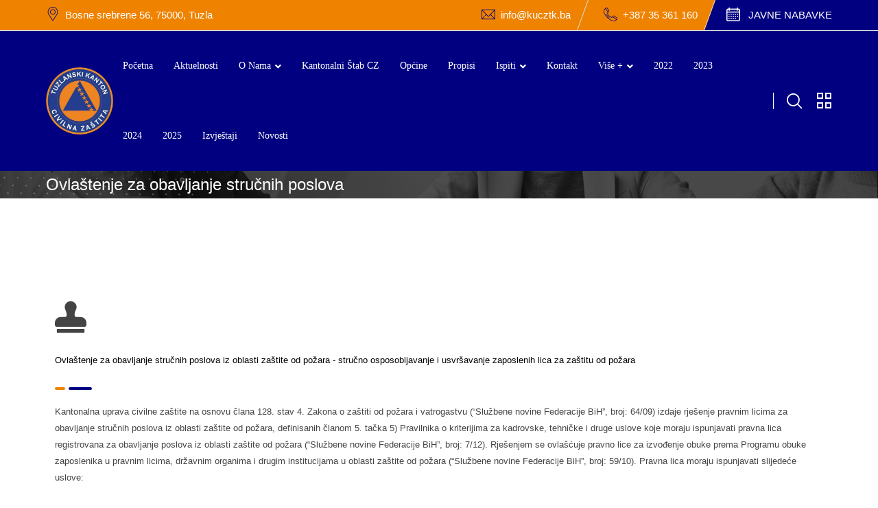

--- FILE ---
content_type: text/html; charset=UTF-8
request_url: https://kucztk.ba/ovlastenje-za-obavljanje-strucnih-poslova/
body_size: 24847
content:
<!doctype html>
<html lang="bs-BA">
<head>
	<meta charset="UTF-8">
	<meta name="viewport" content="width=device-width, initial-scale=1.0">
	<link rel="profile" href="https://gmpg.org/xfn/11" />
	<meta name='robots' content='index, follow, max-image-preview:large, max-snippet:-1, max-video-preview:-1' />
<meta name="dlm-version" content="5.0.33"><noscript><style>#preloader{display:none;}</style></noscript>
	<!-- This site is optimized with the Yoast SEO plugin v25.3 - https://yoast.com/wordpress/plugins/seo/ -->
	<title>Ovlaštenje za obavljanje stručnih poslova - Kantonalna uprava civilne zaštite Tuzlanskog kantona</title>
	<meta name="description" content="Kantonalna uprava civilne zaštite Tuzlanskog kantona. Civilna zaštita Tuzla. Zaštita stanovništva od požara, poplava, odrona zemlje, zeljotresa." />
	<link rel="canonical" href="https://kucztk.ba/ovlastenje-za-obavljanje-strucnih-poslova/" />
	<meta property="og:locale" content="bs_BA" />
	<meta property="og:type" content="article" />
	<meta property="og:title" content="Ovlaštenje za obavljanje stručnih poslova - Kantonalna uprava civilne zaštite Tuzlanskog kantona" />
	<meta property="og:description" content="Kantonalna uprava civilne zaštite Tuzlanskog kantona. Civilna zaštita Tuzla. Zaštita stanovništva od požara, poplava, odrona zemlje, zeljotresa." />
	<meta property="og:url" content="https://kucztk.ba/ovlastenje-za-obavljanje-strucnih-poslova/" />
	<meta property="og:site_name" content="Kantonalna uprava civilne zaštite Tuzlanskog kantona" />
	<meta property="article:publisher" content="https://www.facebook.com/kucztk/" />
	<meta property="article:modified_time" content="2024-12-06T10:14:36+00:00" />
	<meta property="og:image" content="http://kucztk.ba/wp-content/uploads/2023/04/uplatnica_ovlast-768x432.jpg" />
	<meta name="twitter:card" content="summary_large_image" />
	<meta name="twitter:label1" content="Est. reading time" />
	<meta name="twitter:data1" content="3 minute" />
	<script type="application/ld+json" class="yoast-schema-graph">{"@context":"https://schema.org","@graph":[{"@type":"WebPage","@id":"https://kucztk.ba/ovlastenje-za-obavljanje-strucnih-poslova/","url":"https://kucztk.ba/ovlastenje-za-obavljanje-strucnih-poslova/","name":"Ovlaštenje za obavljanje stručnih poslova - Kantonalna uprava civilne zaštite Tuzlanskog kantona","isPartOf":{"@id":"https://kucztk.ba/#website"},"primaryImageOfPage":{"@id":"https://kucztk.ba/ovlastenje-za-obavljanje-strucnih-poslova/#primaryimage"},"image":{"@id":"https://kucztk.ba/ovlastenje-za-obavljanje-strucnih-poslova/#primaryimage"},"thumbnailUrl":"http://kucztk.ba/wp-content/uploads/2023/04/uplatnica_ovlast-768x432.jpg","datePublished":"2023-04-04T11:11:35+00:00","dateModified":"2024-12-06T10:14:36+00:00","description":"Kantonalna uprava civilne zaštite Tuzlanskog kantona. Civilna zaštita Tuzla. Zaštita stanovništva od požara, poplava, odrona zemlje, zeljotresa.","breadcrumb":{"@id":"https://kucztk.ba/ovlastenje-za-obavljanje-strucnih-poslova/#breadcrumb"},"inLanguage":"bs-BA","potentialAction":[{"@type":"ReadAction","target":["https://kucztk.ba/ovlastenje-za-obavljanje-strucnih-poslova/"]}]},{"@type":"ImageObject","inLanguage":"bs-BA","@id":"https://kucztk.ba/ovlastenje-za-obavljanje-strucnih-poslova/#primaryimage","url":"https://kucztk.ba/wp-content/uploads/2023/04/uplatnica_ovlast.jpg","contentUrl":"https://kucztk.ba/wp-content/uploads/2023/04/uplatnica_ovlast.jpg","width":997,"height":561,"caption":"uplatnica ovlast"},{"@type":"BreadcrumbList","@id":"https://kucztk.ba/ovlastenje-za-obavljanje-strucnih-poslova/#breadcrumb","itemListElement":[{"@type":"ListItem","position":1,"name":"Home","item":"https://kucztk.ba/"},{"@type":"ListItem","position":2,"name":"Ovlaštenje za obavljanje stručnih poslova"}]},{"@type":"WebSite","@id":"https://kucztk.ba/#website","url":"https://kucztk.ba/","name":"Kantonalna uprava civilne zaštite Tuzlanskog kantona","description":"Kantonalna uprava civilne zaštite Tuzlanskog kantona","publisher":{"@id":"https://kucztk.ba/#organization"},"alternateName":"KUCZTK","potentialAction":[{"@type":"SearchAction","target":{"@type":"EntryPoint","urlTemplate":"https://kucztk.ba/?s={search_term_string}"},"query-input":{"@type":"PropertyValueSpecification","valueRequired":true,"valueName":"search_term_string"}}],"inLanguage":"bs-BA"},{"@type":"Organization","@id":"https://kucztk.ba/#organization","name":"Kantonalna uprava civilne zaštite Tuzlanskog kantona","url":"https://kucztk.ba/","logo":{"@type":"ImageObject","inLanguage":"bs-BA","@id":"https://kucztk.ba/#/schema/logo/image/","url":"https://kucztk.ba/wp-content/uploads/2023/03/cropped-logo-2.png","contentUrl":"https://kucztk.ba/wp-content/uploads/2023/03/cropped-logo-2.png","width":512,"height":512,"caption":"Kantonalna uprava civilne zaštite Tuzlanskog kantona"},"image":{"@id":"https://kucztk.ba/#/schema/logo/image/"},"sameAs":["https://www.facebook.com/kucztk/"]}]}</script>
	<!-- / Yoast SEO plugin. -->


<link rel='dns-prefetch' href='//fonts.googleapis.com' />
<link rel="alternate" type="application/rss+xml" title="Kantonalna uprava civilne zaštite Tuzlanskog kantona &raquo; novosti" href="https://kucztk.ba/feed/" />
<link rel="alternate" type="application/rss+xml" title="Kantonalna uprava civilne zaštite Tuzlanskog kantona &raquo;  novosti o komentarima" href="https://kucztk.ba/comments/feed/" />
<link rel="alternate" title="oEmbed (JSON)" type="application/json+oembed" href="https://kucztk.ba/wp-json/oembed/1.0/embed?url=https%3A%2F%2Fkucztk.ba%2Fovlastenje-za-obavljanje-strucnih-poslova%2F" />
<link rel="alternate" title="oEmbed (XML)" type="text/xml+oembed" href="https://kucztk.ba/wp-json/oembed/1.0/embed?url=https%3A%2F%2Fkucztk.ba%2Fovlastenje-za-obavljanje-strucnih-poslova%2F&#038;format=xml" />
<style id='wp-img-auto-sizes-contain-inline-css' >
img:is([sizes=auto i],[sizes^="auto," i]){contain-intrinsic-size:3000px 1500px}
/*# sourceURL=wp-img-auto-sizes-contain-inline-css */
</style>
<style id='wp-emoji-styles-inline-css' >

	img.wp-smiley, img.emoji {
		display: inline !important;
		border: none !important;
		box-shadow: none !important;
		height: 1em !important;
		width: 1em !important;
		margin: 0 0.07em !important;
		vertical-align: -0.1em !important;
		background: none !important;
		padding: 0 !important;
	}
/*# sourceURL=wp-emoji-styles-inline-css */
</style>
<style id='classic-theme-styles-inline-css' >
/*! This file is auto-generated */
.wp-block-button__link{color:#fff;background-color:#32373c;border-radius:9999px;box-shadow:none;text-decoration:none;padding:calc(.667em + 2px) calc(1.333em + 2px);font-size:1.125em}.wp-block-file__button{background:#32373c;color:#fff;text-decoration:none}
/*# sourceURL=/wp-includes/css/classic-themes.min.css */
</style>
<link rel='stylesheet' id='wpos-slick-style-css' href='https://kucztk.ba/wp-content/plugins/wp-responsive-recent-post-slider/assets/css/slick.css?ver=3.6.5'  media='all' />
<link rel='stylesheet' id='wppsac-public-style-css' href='https://kucztk.ba/wp-content/plugins/wp-responsive-recent-post-slider/assets/css/recent-post-style.css?ver=3.6.5'  media='all' />
<link rel='stylesheet' id='finbuzz-gfonts-css' href='//fonts.googleapis.com/css?family=Roboto+Slab%3A400%2C500%2C700%2C400%7CRoboto%3A400%2C500%2C600%2C700%2C300%7C%3A300&#038;subset=latin&#038;display=fallback&#038;ver=1.6'  media='all' />
<link rel='stylesheet' id='bootstrap-css' href='https://kucztk.ba/wp-content/themes/finbuzz/assets/css/bootstrap.min.css?ver=1.6'  media='all' />
<link rel='stylesheet' id='flaticon-finbuzz-css' href='https://kucztk.ba/wp-content/themes/finbuzz/assets/fonts/flaticon-finbuzz/flaticon.css?ver=1.6'  media='all' />
<link rel='stylesheet' id='magnific-popup-css' href='https://kucztk.ba/wp-content/themes/finbuzz/assets/css/magnific-popup.css?ver=1.6'  media='all' />
<link rel='stylesheet' id='font-awesome-css' href='https://kucztk.ba/wp-content/themes/finbuzz/assets/css/font-awesome.min.css?ver=1.6'  media='all' />
<link rel='stylesheet' id='animate-css' href='https://kucztk.ba/wp-content/themes/finbuzz/assets/css/animate.min.css?ver=1.6'  media='all' />
<link rel='stylesheet' id='finbuzz-default-css' href='https://kucztk.ba/wp-content/themes/finbuzz/assets/css/default.css?ver=1.6'  media='all' />
<link rel='stylesheet' id='finbuzz-elementor-css' href='https://kucztk.ba/wp-content/themes/finbuzz/assets/css/elementor.css?ver=1.6'  media='all' />
<link rel='stylesheet' id='finbuzz-rt-animate-css' href='https://kucztk.ba/wp-content/themes/finbuzz/assets/css/rt-animate.css?ver=1.6'  media='all' />
<link rel='stylesheet' id='finbuzz-style-css' href='https://kucztk.ba/wp-content/themes/finbuzz/assets/css/style.css?ver=1.6'  media='all' />
<style id='finbuzz-style-inline-css' >
	
	.entry-banner {
					background-image: url(https://kucztk.ba/wp-content/themes/finbuzz/assets/img/banner.png);
			background-repeat: no-repeat;
			background-size: cover;
			background-position:bottom;
			}

	.content-area {
		padding-top: 130px; 
		padding-bottom: 120px;
	}
		.error-page-area .error-page-content {		 
		background-color: #ffffff;
	}
	
	
/*# sourceURL=finbuzz-style-inline-css */
</style>
<link rel='stylesheet' id='elementor-icons-css' href='https://kucztk.ba/wp-content/plugins/elementor/assets/lib/eicons/css/elementor-icons.min.css?ver=5.40.0'  media='all' />
<link rel='stylesheet' id='elementor-frontend-css' href='https://kucztk.ba/wp-content/plugins/elementor/assets/css/frontend.min.css?ver=3.29.2'  media='all' />
<link rel='stylesheet' id='elementor-post-7-css' href='https://kucztk.ba/wp-content/uploads/elementor/css/post-7.css?ver=1749738557'  media='all' />
<link rel='stylesheet' id='widget-image-css' href='https://kucztk.ba/wp-content/plugins/elementor/assets/css/widget-image.min.css?ver=3.29.2'  media='all' />
<link rel='stylesheet' id='elementor-post-635-css' href='https://kucztk.ba/wp-content/uploads/elementor/css/post-635.css?ver=1749796564'  media='all' />
<style id='finbuzz-dynamic-inline-css' >
@media ( min-width:1400px ) { .container {  max-width: 1240px!important; } } a { color: #010080; }  .primary-color { color: #010080; } .secondary-color { color: #ef8300; }  .site-header .site-branding a img, .rt-sticky .site-branding .dark-logo img{  max-width: 120px; } .mean-container .mean-bar img {  max-width: 70px; } body { color: #444444; font-family: 'Roboto Slab', sans-serif; font-size: 13px; line-height: 24px; font-weight : normal; font-style: normal; } h1,h2,h3,h4,h5,h6 { font-family: 'Roboto', sans-serif; font-weight : 300; } h1 { font-family: 'Roboto', sans-serif; font-weight : 300; } h1 { font-size: 24px; line-height: 40px; font-style: normal; } h2 { font-size: 22px; line-height: 40px; font-style: normal; } h3 { font-size: 20px; line-height: 36px; font-style: normal; } h4 { font-size: 18px; line-height: 32px; font-style: normal; } h5 { font-size: 14px; line-height: 26px; font-style: normal; } h6 { font-size: 12px; line-height: 24px; font-style: normal; } .topbar-style-2 .header-top-bar, .topbar-style-3 .header-top-bar{ background-color: #010080; } .topbar-style-1 .header-top-bar, .topbar-style-2 .header-top-bar, .topbar-style-3 .header-top-bar, .topbar-style-4 .header-top-bar{  background-color: #ef8300; } .topbar-style-1 .header-top-bar, .topbar-style-2 .header-top-bar, .topbar-style-3 .header-top-bar, .topbar-style-4 .header-top-bar{  color: #ffffff; }  .topbar-style-1 .header-top-bar .topbar-left .item-paragraph, .topbar-style-2 .header-top-bar .header-item, .topbar-style-2 .header-top-bar .header-item a, .topbar-style-3 .header-top-bar .header-item, .topbar-style-3 .header-top-bar .header-item a, .topbar-style-4 .header-top-bar a {  color: #ffffff; } .topbar-left .header-button a, .topbar-style-1 .header-top-bar .topbar-right .header-right-button .header-btn { color: #ffffff; } .topbar-style-1 .header-top-bar .topbar-right .header-right-button .header-btn, .header-style-2 .header-top-right li .header-right-button .header-btn, .accordion-style-3 .accordion-button.collapsed:before, .header-style-4 .info-wrap .header-right-button a{ background-image: linear-gradient(to right, #010080 , #f46a00); } .topbar-style-1 .header-top-bar .topbar-right .header-right-button .header-btn:hover, .header-style-2 .header-top-right li .header-right-button .header-btn:hover, .header-style-4 .info-wrap .header-right-button a:hover, .header-style-4 .info-wrap .header-right-button a:hover { background-image: linear-gradient(to right, #f46a00 , #010080); } .mobile-top-bar .header-social li a:hover, .topbar-style-4 .tophead-right .header-button:after{ background:#010080} .topbar-right ul .topbar-social a:hover, .topbar-left .header-button a i, .header-style-2 .header-top .header-top-middle .header-button a i, .header-style-4 .info-wrap .search-btn i:hover{ color:#010080} .mobile-top-bar .header-button a{ background-image: linear-gradient(to right, #010080 , #f46a00); } .topbar-style-4 .tophead-left i, .topbar-style-4 .tophead-right i{ color:#010080} .header-style-1 .header-menu .additional-menu-area span.side-menu-trigger span, .header-style-2 .header-menu .additional-menu-area span.side-menu-trigger span, .header-style-2 .additional-menu-area span.side-menu-trigger span::before, .header-style-3 .header-menu .additional-menu-area span.side-menu-trigger span, .header-style-5 .header-menu .additional-menu-area span.side-menu-trigger span, .header-style-3 .additional-menu-area span.side-menu-trigger span::before, .header-style-1 .additional-menu-area span.side-menu-trigger span::before { background-color: #ffffff; } .header-style-1 .header-icon-area:before, .header-style-2 .header-icon-area:before { background:#ffffff; } .header-style-6 .header-menu .additional-menu-area span.side-menu-trigger span, .header-style-7 .additional-menu-area span.side-menu-trigger span, .header-style-8 .additional-menu-area span.side-menu-trigger span {  border-color:#ffffff; }  .header-style-6 .header-icon-area:before {  background:#ffffff; }  .header-style-1 .info-wrap li.search-btn i:before, .header-style-3 .info-wrap li.search-btn i:before, .header-style-2 .menu-wrap .info-wrap .header-icon-area .search-icon i, .main-navigation .menu .menu-item-has-children:after, .header-style-4 .info-wrap .search-btn i, .header-style-6 .header-icon-area .search-icon a i, .header-style-5 .menu-full-wrap .info-wrap .search-icon a, .header-style-7 .info-wrap .info .info-text i, .header-style-7 .cart-area .cart-trigger-icon, .header-style-7 .header-icon-area .search-icon a, .header-style-8 .cart-area .cart-trigger-icon, .cart-area .cart-trigger-icon, .header-style-8 .info-wrap .header-3-right .header-button i, .header-style-8 .header-style-8-menu .menu-wrap .info-wrap .header-icon-area .search-icon a i { color:#ffffff; }  .header-style-7 .menu-layout7, .header-style-8 .header-style-8-menu .menu-wrap, .rt-sticky .header-style-8-menu { background-color:#010080; } .header-style-8.trheader .header-area .header-menu.rt-sticky{ background:transparent; box-shadow:none } .header-style-7 .menu-layout7.rt-sticky { background: rgba(1, 0, 128, 0.95); } .trheader.header-style-7 .menu-layout7.rt-sticky{ background: rgba(1, 0, 128, 0.95); } .header-style-8 .header-top-8-wrap .header-info-wrap i{ color:#010080; } .site-header .main-navigation nav ul li a { font-family: 'Roboto', sans serif; font-size: 14px; line-height: 22px; font-weight : 300;  color: #ffffff;  font-style: normal; } .site-header .main-navigation ul li ul li a { font-family: 'Roboto', sans serif; font-size: 14px; line-height: 22px;  color: #000; font-style: normal; } .mean-container .mean-nav ul li a { font-family: 'Roboto', sans serif; font-size: 14px; line-height: 22px; font-weight : 300; font-style: normal; }  .header-style-1 .site-header .rt-sticky-menu .main-navigation nav > ul > li > a, .header-style-6 .site-header .rt-sticky-menu .main-navigation nav > ul > li > a, .header-style-8 .header-style-8-menu .menu-wrap .info-wrap .header-3-right a { color: #ffffff; }  .header-menu .info-wrap .info-text a, .header-style-7 .site-header .main-navigation nav > ul > li > a, .header-style-8 .site-header .main-navigation nav > ul > li > a {  color: #ffffff; }  .trheader .site-header .main-navigation .menu > li > a, .header-style-1.trheader ul.info-wrap .header-number .media .media-body .item-label, .header-style-1.trheader ul.info-wrap .header-number .media .media-body .item-number, .trheader .header-top-middle .item-paragraph, .header-style-5.trheader .header-number .media .media-body a, .header-style-5.trheader .header-number .media .media-body .item-label, .header-style-2.trheader .header-top .header-top-middle .header-button a, .header-style-2.trheader .header-top-right li .media .media-body .item-label, .header-style-7 .header-menu .info-wrap .info-text a, .header-style-8.trheader .header-top-8-wrap .header-info-wrap span, .header-style-8.trheader .header-top-8-wrap .header-info-wrap a, .header-style-2.trheader .header-top-right li .media .media-body a{ color: #010101!important; } .trheader .main-navigation .menu .menu-item-has-children:after{ color:#010101; } .header-style-4 .info-wrap .search-btn i:hover{ color: #010080; } .header-style-1 .site-header .main-navigation nav > ul > li > a { color: #ffffff; } .site-header .main-navigation nav ul li a { color: #ffffff; } .site-header .main-navigation ul li ul li a { color: #000; } .additional-menu-area .sidenav-social span a:hover i, .additional-menu-area .sidenav ul li a:hover, .additional-menu-area .sidenav .closebtn{ color: #010080; } .header-style-5.trheader .header-area .header-menu.rt-sticky{ background:#010080; } .header-style-5 .header-area .header-menu.rt-sticky{ background:#010080; } .site-header .main-navigation ul li ul li, .site-header .main-navigation ul li ul{ background-color: #ffffff; } .site-header .main-navigation ul.menu li ul.sub-menu li:hover { background-color: #ffffff; } .site-header .main-navigation ul.menu li ul.sub-menu li:hover:after{ color:#111111; } .site-header .main-navigation ul li.mega-menu ul.sub-menu li a:hover, .site-header .main-navigation ul li ul li a:hover:before, .site-header .main-navigation ul li ul li a::before { color: #fa360a; } .site-header .main-navigation ul.menu li ul.sub-menu li a:hover { color: #fa360a; } .site-header .main-navigation ul li.mega-menu > ul.sub-menu { background-color: #ffffff} .site-header .main-navigation ul li.mega-menu ul.sub-menu li a { color: #000} .site-header .main-navigation ul li.mega-menu > ul.sub-menu li:hover:before { color: #fa360a; } .site-header .main-navigation ul li ul:after, .site-header .main-navigation ul li.mega-menu > ul:after { background:#010080; } .mean-container a.meanmenu-reveal, .mean-container .mean-nav ul li a.mean-expand { color: #010080; } .mean-container a.meanmenu-reveal span { background-color: #010080; } .mean-container .mean-bar {  border-color: #010080; } .mean-container .mean-nav ul li.current_page_item > a, .mean-container .mean-nav ul li.current-menu-item > a, .mean-container .mean-nav ul li.current-menu-parent > a { color: #010080; } .header-style-1 ul.info-wrap .header-number .media .item-icon { color: #010080; } .site-header .search-box .search-text { border-color: #010080; } .header-style-1 .site-header .header-top .icon-left { border-color: #ef8300; } .header-style-1.trheader .rt-sticky ul.info-wrap .header-number .media .item-icon { color:#010080} .rt-sticky-menu-wrapper { border-color: #010080} .header-style-6.trheader .header-area .header-menu.rt-sticky{ background-color:#010080; } .entry-banner .entry-banner-content h1 { color: #ffffff; } .breadcrumb-area .entry-breadcrumb span a, .breadcrumb-trail ul.trail-items li a { color: #ebebeb; } .breadcrumb-area .entry-breadcrumb span a:hover, .breadcrumb-trail ul.trail-items li a:hover { color: #fa360a; } .breadcrumb-trail ul.trail-items li, .entry-banner .entry-breadcrumb .delimiter, .entry-banner .entry-breadcrumb .dvdr { color: #a6a6a6; } .breadcrumb-area .entry-breadcrumb > span:last-child, .breadcrumb-trail ul.trail-items li > span { color: #fa360a; } .entry-banner:after {   background: rgba(0, 0, 0, 0); } .entry-banner .entry-banner-content { padding-top: 0px; padding-bottom: 0px; }  a.scrollup { background-color: #010080; } a.scrollup:hover { color: #010080; } .footer-top-area { background-color: #ffffff;  }   .footer-style-4 .footer-top-area:before, .footer-style-5 .footer-area .footer-top-area, .footer-style-5 .footer-area{  background:#010080; }  .footer-top-area, .footer-top-area .corporate-address li, .footer-top-area .corporate-address li i, .footer-style-3 .footer-top-area.has-footer-img, .footer-style-3 .footer-top-area.has-footer-img .corporate-address li, .footer-style-4 .footer-bottom .copyright-wrap .copyright, .footer-style-5 .footer-area .copyright_wrap, .footer-style-3 .footer-top-area.has-footer-img .copyright_wrap .copyright {  color: #ffffff!important; } .footer-top-area .widget .widgettitle, .footer-style-4 .footer-top-area .widget .widgettitle, .footer-style-5 .footer-top-area .widget .widgettitle, .footer-style-3 .footer-top-area.has-footer-img .widget .widgettitle {  color: #ffffff; } .footer-area .widgettitle:after, .footer-area .mc4wp-form .mc4wp-form-fields .mc4-subscriber button{ background-color: #010080; } .footer-area .widgettitle:before{ background-color: #ef8300; }  .footer-top-area .widget a, .footer-area .copyright a, .footer-style-3 .footer-top-area.has-footer-img .copyright_wrap .copyright a, .footer-top-area .widget ul.menu li a:before, .footer-top-area .widget_archive li a:before, .footer-top-area ul li.recentcomments a:before, .footer-top-area ul li.recentcomments span a:before, .footer-top-area .widget_categories li a:before, .footer-top-area .widget_pages li a:before, .footer-top-area .widget_meta li a:before, .footer-top-area .widget_recent_entries ul li a:before, .footer-top-area .widget ul.menu > li a, .footer-style-4 .footer-bottom .copyright-wrap .copyright a, .footer-style-5 .footer-bottom .copyright-wrap .copyright a, .footer-style-4 .footer-bottom .footer-menu li a, .footer-style-5 .footer-top-area .widget ul.menu li a:before, .footer-style-3 .footer-top-area.has-footer-img .widget ul.menu li a, .footer-style-4 .footer-top-area .widget ul.menu li a, .footer-style-5 .footer-top-area .widget ul.menu li a { color: #ef8300; }  .footer-top-area .widget_finbuzz_address ul li a, .footer-style-4 .footer-top-area .corporate-address li, .footer-style-4 .footer-top-area .corporate-address li a, .footer-style-3 .footer-top-area.has-footer-img .corporate-address li, .footer-style-3 .footer-top-area.has-footer-img .corporate-address li a, .footer-style-3 .footer-top-area .corporate-address li a, .footer-style-5 .footer-top-area .corporate-address li, .footer-style-5 .footer-area .copyright_wrap .copyright a, .footer-style-5 .footer-top-area .corporate-address li a{  color: #ef8300!important; } .footer-top-area .widget a:hover, .footer-top-area .widget a:active, .footer-style-4 .footer-top-area .copyright_wrap .copyright a:hover, .footer-style-5 .footer-top-area .copyright_wrap .copyright a:hover, .footer-style-3 .footer-top-area.has-footer-img .copyright_wrap .copyright a:hover, .footer-style-1 .footer-area .copyright a:hover, .footer-top-area .widget ul.menu li a:hover:before, .footer-top-area .widget_archive li a:hover:before, .footer-style-4 .footer-bottom .copyright-wrap .copyright a:hover, .footer-top-area .widget_categories li a:hover:before, .footer-top-area .widget_pages li a:hover:before, .footer-top-area .widget_meta li a:hover:before, .footer-style-4 .footer-bottom .footer-menu li a:hover, .footer-top-area .widget_recent_entries ul li a:hover:before, .footer-top-area .widget ul.menu > li a:hover, .footer-top-area .widget ul.menu li a:hover:before, .footer-top-area .widget ul.menu > li a:hover:before, .footer-style-3 .footer-top-area.has-footer-img .widget ul.menu li a:hover, .footer-style-3 .footer-top-area.has-footer-img .widget ul.menu li a:hover:before, .footer-style-4 .footer-top-area .widget ul.menu li a:hover, .footer-style-5 .footer-top-area .widget ul.menu li a:hover, .footer-style-4 .footer-top-area .widget ul.menu li a:hover:before, .footer-style-5 .footer-top-area .widget ul.menu li a:hover:before, .footer-area .copyright a:hover, .footer-style-3 .footer-top-area.has-footer-img .corporate-address li a:hover, .footer-style-4 .footer-top-area .corporate-address li a:hover, .footer-style-5 .footer-top-area .corporate-address li a:hover, .footer-top-area .widget_finbuzz_address ul li a:hover { color: #ffffff!important; } .footer-style-2 .footer-top-area{  color: #ffffff; } .footer-style-2 .footer-top-area .rt_footer_social_widget .footer-social li a:hover { background-color: #010080; } .rt-box-title-1 span { border-top-color: #010080; } .footer-area .rt_footer_social_widget .footer-social li a:hover{ background:#010080; }  .footer-style-3 .footer-area .footer-top-area.has-footer-img::before{  background:#010080 } .widget_finbuzz_download .download-list .item .item-icon2 a, .sidebar-widget-area .widget_recent_comments ul li.recentcomments:hover::after, .sidebar-widget-area .widget_recent_comments ul li.recentcomments:hover::before { background:#010080; } .sidebar-widget-area .widget ul li a:hover { color: #010080; } .sidebar-widget-area .widget ul li:before, .blog-date:after, .sidebar-widget-area .widget h3.widgettitle::after { background:#010080; } .rt-post-box .post-box-style .media .media-body ul li a, .post-box-style .post-box-date ul li i, .post-box-style .media-body h3 a:hover, .feature-post-layout .entry-title a:hover, .post-tab-layout .post-box-date ul li:first-child, .post-tab-layout .entry-title a:hover, .blog-box .entry-content ul li a:hover, .blog-box .entry-content h3:hover a, .rt_widget_recent_entries_with_image .topic-box .posted-date i { color:#010080; } .search-form input:focus { border-color: #010080; } .sidebar-widget-area .rt_widget_recent_entries_with_image .media-body .posted-date a, .sidebar-widget-area .widget ul li.active a, .sidebar-widget-area .widget ul li.active a:before, .footer-top-area .search-form input.search-submit, .footer-top-area ul li:before, .footer-top-area ul li a:before, .author-widget .phone-number-layout .phone a:hover { color: #010080; } .footer-top-area .search-form input.search-submit, .footer-top-area ul li a:before, .footer-top-area .stylish-input-group .input-group-addon button i { color: #010080; } .footer-top-area .stylish-input-group .input-group-addon button:hover { background: #010080; } .rt-box-title-1, .author-widget .phone-number-layout .author-icon > div{ background-color: #010080; } .sidebar-widget-area .widget_recent_comments ul li.recentcomments:hover > span:before, .footer-area .mc4wp-form .mc4wp-form-fields .mc4-subscriber button:hover, .sidebar-widget-area .widget h3.widgettitle::before, .sidebar-widget-area .widget_block h2:before{ background-color: #ef8300; } .feature-post-layout .post-box-date ul li.feature-date, .rt_widget_recent_entries_with_image .topic-box .widget-recent-post-title a:hover, .single-post .entry-content ul li a:hover, .blog .entry-content ul li a:hover { color: #010080; } .rt_widget_recent_entries_with_image .topic-box .post-date1 span { background-color: #010080; } .sidebar-widget-area .mc4wp-form .form-group .item-btn { background-color: #010080; } .sidebar-widget-area .mc4wp-form .form-group .item-btn:hover { background-color: #ef8300; } .post-tab-layout ul.btn-tab li .active { background-color: #010080; } .call-to-action-content .rtin-des .item-btn:hover, .download-list ul li a{ background-color: #010080; } .download-list ul li a:hover { background-color: #ef8300; } .sidebar-widget-area .widget_calendar td a, .sidebar-widget-area .widget_calendar a:hover, .download-list .item .item-icon i { color: #010080; } .menu-service-menu-container #menu-service-menu .service-sidebar-menu:after, .download-list .item:after{ background-color:#010080; } .menu-service-menu-container #menu-service-menu .service-sidebar-menu a::after{ border-color:#010080; } .single-service-1  .elementor-widget-container:after{ border-bottom: 55px solid #010080; } .sidebar-widget-area .widget_recent_comments ul li.recentcomments:hover::before, .wp-block-archives li a:hover:before, .wp-block-categories li a:hover:before, .wp-block-archives li:hover{ color:#010080!important; } .widget_block .wp-block-latest-comments .wp-block-latest-comments__comment a:hover{ color:#010080; } .entry-footer .about-author .media-body .author-title, .entry-title h1 a { color: #010080; } .comments-area .main-comments .replay-area a:hover { background-color: #010080; } .blog-style-2 .readmore-btn:hover { background-color: #010080; color: #ffffff; } .entry-header .entry-meta .post-date:after, blockquote:before, .single-post .single-post-list li:before, .entry-footer .item-tags a:hover{ background:#010080; } .entry-footer .post-share .share-links a:hover, .post-navigation .post-nav-title a:hover, .rt-related-post-info .post-date ul li.post-relate-date, .post-navigation .next-article a:hover, .post-navigation .prev-article a:hover{ color:#010080} .error-page-area {   background-color: #ffffff; } .error-page-area .text-1 {  color: #111111; } .error-page-area .text-2 { color: #000000; } .error-page-area .error-page-content .go-home a:after {   background: #010080; } .error-page-area .error-page-content .go-home a:before {   background: #ef8300; } .error-btn{ background: #010080; } .comments-area > h4:before, .comment-respond > h4:before{ background: #ef8300; } .comments-area > h4::after, .comment-respond > h4:after{ background: #010080; } .submit-btn:hover { background-color: #ef8300; } .footer-top-area .mc4wp-form .form-group .item-btn:hover { background-color: #ef8300; } .submit-btn:after {   background: #010080; } .submit-btn:before {   background: #ef8300; }   .sidebar-widget-area .widget_calendar caption, .sidebar-widget-area .widget_calendar table td#today { background: #010080; } .footer-top-area .mc4wp-form .form-group .item-btn { background: #010080; } .entry-footer ul.item-tags li a:hover, .entry-header .entry-meta ul li a:hover { color: #010080; }  .about-author ul.author-box-social li a:hover { color: #010080; }  .post-navigation .next-article i, .post-navigation .prev-article i { color: #010080; } .entry-header .entry-meta ul li i, .entry-header .entry-post-meta ul li a { color: #010080; } .single-post .entry-content ol li:before, .entry-content ol li:before { background-color: #010080; } .rt-related-post .title-section h2:after { background-color: #010080; } .blog .entry-content .entry-title a:hover, .content-search .entry-content .entry-title a:hover{ color: #010080; } .blog .blog-layout-1 .blog-box .entry-content h3 a:hover{ color: #010080; }  .sidebar-widget-area .widget_block.widget_search .wp-block-search__button{ background-color: #010080; }  .sidebar-widget-area .widget ul li a:hover:before{ color: #010080; } .pagination-area ul li.active a, .pagination-area ul li a:hover { background-color: #010080; border-color:#010080;  } .pagination-area ul li.active a{ border-color:#010080; } .widget_block .wp-block-latest-comments .wp-block-latest-comments__comment:hover:before{ color:#010080; } .rt-woo-nav .owl-custom-nav .owl-prev:hover, .rt-woo-nav .owl-custom-nav .owl-next:hover { background-color: #ef8300; }  .rt-drop, .post-detail-style3 .breadcrumbs-area2 .breadcrumbs-content ul li, .post-detail-style3 .breadcrumbs-area2 .breadcrumbs-content ul li a, .post-detail-style3 .breadcrumbs-area2 .breadcrumbs-content ul li a:hover, .breadcrumbs-area2 .breadcrumbs-content h3 a:hover, .post-detail-style3 .post-3-no-img-meta ul.post-info-light li a:hover, .post-detail-style3 .entry-meta li a:hover, .rt-news-box .post-cat span a:hover, .rt-news-box .topic-box .post-date1 span a:hover, .rt_widget_recent_entries_with_image .topic-box .post-date1 span a:hover, .sidebar-widget-area .widget.title-style-1 h3.widgettitle, .search-form input.search-submit, ul.news-info-list li i, .search-form input.search-submit:hover, .rt-cat-list-widget li:hover a, .footer-top-area .search-form input.search-submit, .ui-cat-tag a:hover, .entry-post-meta .post-author a:hover, .post-detail-style2 .post-info-light ul li a:hover, .post-detail-style2 .entry-meta li a:hover, .entry-title a:hover, .blog-layout-1 .entry-meta ul li a:hover, .blog-box .blog-bottom-content-holder ul li i, .blog .entry-content ul li i, .blog-layout-2 .blog-list .entry-content .blog-date i, .content-search .entry-content ul li i, .footer-top-area .rt-news-box .dark .rt-news-box-widget .media-body a:hover, .entry-footer .share-social ul a:hover, .archive .entry-content ul li i, .archive .entry-content .entry-title a:hover{ color: #010080; } .blog-box .entry-content .blog-date:after{ background-color:#010080; } .search-form button, #respond form .btn-send:hover{ color:#010080; }  .rt-box-title-2,.blog-box .blog-img-holder .entry-content, button, input[type="button"], input[type="reset"], input[type="submit"], .sidebar-widget-area .widget.title-style-1 h3.widgettitle, .rt-cat-list-widget li:before, .elementor-widget-wp-widget-categories ul li:before, .cat-holder-text, .blog-layout-2 .entry-meta .blog-cat ul li a:hover, .blog-layout-3 .entry-meta ul li.blog-cat li a:hover, #respond form .btn-send {   background-color: #010080; } .elementor-widget-wp-widget-categories ul li a:before {   color: #010080; } .elementor-widget-wp-widget-categories ul li:hover a { color: #ef8300; } .post-detail-style2 .cat-holder:before {   border-top: 8px solid #010080; } .footer-top-area .widget_tag_cloud a:hover { background-color: #010080 !important; } .entry-content .wpb_layerslider_element a.layerslider-button, .comments-area h3.comment-num:after {  background: #010080; } .entry-content .btn-read-more-h-b, .pagination-area ul li span .header-style-10.trheader #tophead .tophead-social li a:hover {   border: 1px solid #010080; } .bottomBorder {   border-bottom: 2px solid #010080; } .search-form input.search-field { border-color: #010080; }  .search-form input.search-submit { background-color: #010080; border: 2px solid #010080; } .sidebar-widget-area .widget.title-style-1 h3.widgettitle span { border-top: 10px solid #010080; }  .sidebar-widget-area .widget_tag_cloud a:hover, .sidebar-widget-area .widget_product_tag_cloud a:hover { background-color: #010080; } .cat-holder:before {   border-top: 8px solid #010080; } .footer-bottom-social ul li a { background-color: #010080; } .footer-bottom-social ul li a:hover {   background-color: #ef8300; } .page-links span.current .page-number, .page-links a.post-page-numbers:hover .page-number { background-color: #010080; }  .service-grid-layout2 .service-item .service-content .service-button1 a:after, .service-grid-layout2 .service-item:after, .rt-related-service .service-item .service-content, .rt-related-service .rtin-item .rtin-content, .service-grid-layout3 .service-item:hover .service-content:after{ background-color: #010080; } .elementor-3673 .elementor-element.elementor-element-6559048 .elementor-icon-list-icon i, .elementor-3673 .elementor-element.elementor-element-26af55c .elementor-icon-list-icon i, .service-grid-layout3 .service-item .service-title a:hover { color:#010080; }  #sb_instagram #sbi_images .sbi_item .sbi_photo_wrap::before{ background-color: rgba(1, 0, 128, 0.79); } .portfolio-single .single-portfolio-img-wrap:before, .rt-woo-nav .owl-custom-nav .owl-prev, .rt-woo-nav .owl-custom-nav .owl-next{  background:#010080; }  .gallery-single .rt-swiper-slider .rt-swiper-container .swiper-button > div{ background:#010080; } .gallery-multi-layout-1 .rtin-item .rtin-figure .rtin-content .item-button .gallery-btn{ color:#010080; } .gallery-default .rtin-item .rtin-content .rtin-cat a, .gallery-multi-layout-2 .rtin-item h3 a:hover{ color:#ef8300; } .gallery-multi-layout-2 .rtin-item .item-icon a:hover, .gallery-single .rt-swiper-slider .rt-swiper-container .swiper-button > div:hover{ background-color:#ef8300; } .fluentform .team-form-input .team-fluent-date .ff-el-input--content:before, .rtin-item .rtin-content h3 a:hover { color:#010080; }  .team-single .rtin-item-wrap .rtin-item .rtin-social ul.rtin-social-icon li a:hover, .team-multi-layout-1 .rtin-item .team-thumb .rtin-social-icon, .team-multi-layout-1 .rtin-item:hover::before, .team-multi-layout-2 .rtin-item:hover .rtin-content-wrap .rtin-content .btn-style4::after, .team-multi-layout-2 .rtin-item .rtin-content-wrap .rtin-content .rtin-designation:after, .team-single .rtin-item-wrap .rtin-content .rtin-designation::after, .team-single .rtin-item-wrap .rtin-content ul li::before { background:#010080;  } .team-multi-layout-2 .rtin-item .rtin-content-wrap .rtin-content .rtin-designation:before{ background:#ef8300; } .team-multi-layout-1 .rtin-item:hover::after { border-color:#010080; } .team-single .rtin-item .rtin-thums:after{ border-bottom: 55px solid #010080; } .team-related-post .rtin-item .rtin-social li ul li a{ background:#010080; } .team-related-post .rtin-item .rtin-social li ul li a:hover{ background:#fff; color:#010080; } .team-single .rtin-item-wrap .rtin-item .rtin-social ul.rtin-social-icon li a{ color:#010080; } .team-single .rtin-item-wrap .rtin-content .rtin-designation::before { background-color:#ef8300; } .widget_fluentform_widget .service-form-btn .ff-btn-submit, .fluentform .team-form-btn button.ff-btn{ background:#010080; } .widget_fluentform_widget .service-form-btn .ff-btn-submit:hover, .fluentform .team-form-btn button.ff-btn:hover{ background:#ef8300; } .btn-style2:after { background-color:#010080; } .btn-style1:hover { background-color:#010080; border-color:#010080; } .btn-style1 svg path{ fill:#010080; } .header-style-6 .header-icon-area .search-icon a:hover i{ color:#010080; } .header-search .stylish-input-group input[type=search], .header-search .header-search-form input[type=search], .header-search .custom-search-input input[type=text]{  border-color:#010080; }  @-webkit-keyframes pulse2 { 0% {  -webkit-box-shadow: 0 0 0 0 #010080;;   box-shadow: 0 0 0 0 #010080;; } 70% {  -webkit-box-shadow: 0 0 0 20px rgba(94, 223, 255, 0);   box-shadow: 0 0 0 20px rgba(94, 223, 255, 0); } 100% {  -webkit-box-shadow: 0 0 0 0 rgba(94, 223, 255, 0);   box-shadow: 0 0 0 0 rgba(94, 223, 255, 0); }  }  @keyframes pulse2 { 0% {  -webkit-box-shadow: 0 0 0 0 #010080;;   box-shadow: 0 0 0 0 #010080;; } 70% {  -webkit-box-shadow: 0 0 0 20px rgba(94, 223, 255, 0);   box-shadow: 0 0 0 20px rgba(94, 223, 255, 0); } 100% {  -webkit-box-shadow: 0 0 0 0 rgba(94, 223, 255, 0);   box-shadow: 0 0 0 0 rgba(94, 223, 255, 0); } } .woocommerce-MyAccount-navigation ul li a:hover, .woocommerce .rt-product-block .price-title-box .rt-title a:hover, .woocommerce .product-details-page .product_meta > span a:hover, .woocommerce-cart table.woocommerce-cart-form__contents .product-name a:hover, .woocommerce .product-details-page .post-social-sharing ul.item-social li a:hover, .woocommerce .product-details-page table.group_table td > label > a:hover, .cart-area .minicart-title a:hover, .cart-area .minicart-remove a:hover { color: #010080; } .woocommerce .rt-product-block .rt-buttons-area .btn-icons a:hover, .woocommerce div.product .woocommerce-tabs ul.tabs li a:before { background-color: #010080; } .woocommerce #respond input#submit.alt, .woocommerce #respond input#submit, .woocommerce button.button.alt, .woocommerce input.button.alt, .woocommerce button.button, .woocommerce a.button.alt, .woocommerce input.button, .woocommerce a.button, .cart-btn a.button, #yith-quick-view-close { background-color: #010080; } .woocommerce #respond input#submit.alt:hover, .woocommerce #respond input#submit:hover, .woocommerce button.button.alt:hover, .woocommerce input.button.alt:hover, .woocommerce button.button:hover, .woocommerce a.button.alt:hover, .woocommerce input.button:hover, .woocommerce a.button:hover, .cart-btn a.button:hover, #yith-quick-view-close:hover { background-color: #ef8300; } .woocommerce-message, .woocommerce-info {   border-top-color: #010080; } .woocommerce .product-details-page .rt-right .wistlist-compare-box a:hover, .cart-area .cart-trigger-icon:hover, .header-style-5 .header-menu.rt-sticky .cart-area .cart-trigger-icon > span, .header-style-7 .cart-area .cart-trigger-icon > span, .header-style-8 .cart-area .cart-trigger-icon > span { color:#010080; } .cart-area .cart-trigger-icon > span, .woocommerce #respond input#submit.alt:hover, .woocommerce #respond input#submit:hover, .woocommerce button.button.alt:hover, .woocommerce input.button.alt:hover, .woocommerce button.button:hover, .woocommerce a.button.alt:hover, .woocommerce input.button:hover, .woocommerce a.button:hover, .woocommerce #respond input#submit.alt, .woocommerce #respond input#submit, .woocommerce button.button.alt, .woocommerce input.button.alt, .woocommerce button.button, .woocommerce a.button.alt, .woocommerce input.button, .woocommerce a.button, .cart-btn a.button .cart-btn a.button:hover, .woocommerce button.button:disabled:hover, .woocommerce button.button:disabled[disabled]:hover, .woocommerce div.product .woocommerce-tabs ul.tabs li a:before{ background:#010080; } .btn-style3{ background:#010080} .btn-style3:hover svg path{ fill:#010080} .btn-style5 svg path, .btn-style8 svg path, .btn-style7 svg path{ fill:#010080; } .btn-style5:hover{ background-color:#010080; } .loadMore{ border-color:#010080; } .loadMore:hover, .btn-style6:hover, .btn-style7:hover{ color:#010080; } .btn-style6::before, .btn-style6::after{ background-color:#010080; } .btn-style8{ border-color:#010080; color:#010080; } .info-style9 .info-item:hover .info-button7 .btn-style8 {   background-color: #010080;   border: 1px solid#010080; } .service-grid-layout6 .service-item:hover .btn-style8:hover{ color:#010080; } .sec-title .sub-title { color: #010080; } .section-title h2:after, .sec-title.style2 .rtin-title:before, .sec-title.style2 .rtin-title:after, .sec-title.style1 .sec-title-holder .rtin-title::after { background: #010080; } .sec-title.style2 .section-title span { color: #010080; } .barshow .title-bar, .about-info-text h2:after { background-color: #010080; } .sec-title.style4 .rtin-title:after { background-color: #010080; } .sec-title.style1 .sec-title-holder .rtin-title::before{ background: #ef8300; } .banner-slider-addon .main-banner-slider .play-btn .play-icon, .banner-slider-addon .banner-content .banner-btn-list li a span i{ color: #010080; } .banner-slider-addon .banner-content .banner-btn-list li a:hover{ background-color: #010080; } .banner-slider-addon .banner-content .banner-btn-list li a svg path{ fill:#010080; } .barshow .title-bar2{ background-color:#010080; } .barshow .title-bar1{ background-color:#ef8300; } .about-image-text .about-content .sub-rtin-title, .title-text-button .subtitle{ color: #010080; }  .rt-owl-nav-1.slider-nav-enabled .owl-carousel .owl-nav > div { background-color: #010080; } .rt-owl-nav-1.slider-nav-enabled .owl-carousel .owl-nav > div:hover { background-color: #ef8300; } .rt-owl-nav-1.slider-dot-enabled .owl-carousel .owl-dot:hover span, .team-grid-style2.rt-owl-nav-1.slider-dot-enabled .owl-carousel .owl-dot.active span, .rt-owl-nav-1.slider-dot-enabled .owl-carousel .owl-dot.active span, .team-multi-layout-3 .rtin-item .rtin-designation::after, .team-multi-layout-3 .rtin-item .rtin-social > li> a, .team-multi-layout-3 .rtin-item .rtin-social li ul li a, .team-grid-style2 .swiper-pagination span.swiper-pagination-bullet-active, .team-multi-layout-4 .rtin-item .rtin-content-wrap .mask-wrap .rtin-content .rtin-title::after, .team-multi-layout-4 .rtin-item .rtin-social li ul li a:hover, .team-multi-layout-5 .rtin-item:hover .rtin-content-wrap .mask-wrap, .team-multi-layout-5 .rtin-item .rtin-social li ul li a:hover { background-color: #010080; } .team-multi-layout-3 .rtin-item .rtin-social li ul li a:hover{ color:#010080; } .team-multi-layout-4 .rtin-item svg path{ fill:#010080; } .rt-owl-nav-2.slider-dot-enabled .owl-carousel .owl-dot:hover span, .rt-owl-nav-2.slider-dot-enabled .owl-carousel .owl-dot.active span { background-color: #010080; } .rt-owl-nav-2.slider-nav-enabled .owl-carousel .owl-nav > div:hover { background: #ef8300; } .info-box .info-title a:hover, .info-style1 .info-item .info-icon, .info-style2 .info-item .info-title a:hover, .info-style1 .info-item .info-content .info-title a:hover, .info-box .info-item .info-price, .info-style3 .media-icon .info-icon, .info-style10 .info-item .info-text, .info-style3 .info-item .info-button .button, .info-style2 .info-item .info-button .button, .info-style7 .info-item .info-button .button{   color: #010080; } .info-style5 .info-item .info-button .info-button { border-color: #ef8300; } .info-style3 .info-item .info-button .info-button, .info-style2 .info-item .info-button .info-button, .info-style5 .info-item .link-shape .info-button a:hover, .info-style7 .info-item:hover .info-title, .info-style8 .info-item:hover .icon-circle-box .icon-body .info-icon i, .info-style12 .info-item .info-content .info-title a:hover, .info-style12 .info-item .info-content .info-title:hover { color:#010080; } .info-style1 .info-item:hover .info-media .info-number{ border-color:transparent transparent #010080 transparent; } .info-box.info-style2 .info-item:before, .info-style4 .info-item:hover .info-content .info-button .btn-style4::after, .info-style7 .info-item:hover .rtin-media::before, .info-style7 .info-item:hover .rtin-media::after{ background-color:#010080; } .info-style5 .info-item::before{ background-image: linear-gradient(to top,#010080, transparent); } .info-style8 .info-item .icon-circle-box .circle-image svg path:nth-child(1), .info-style8 .info-item .icon-circle-box .circle-image svg path:nth-child(2), .info-style8 .info-item .icon-circle-box .circle-image svg path:nth-child(4), .info-style11 .info-item .info-box-memo li:nth-child(3) svg path{ fill:#010080; } .info-style11 .info-item .info-box-memo li:nth-child(2) svg path{ stroke:#010080; } .info-style12 .info-item:hover .info-media .info-number{ border-color: transparent transparent #010080; transparent; }  .rt-counter.rtin-counter-style1 .rtin-item .rtin-content .rtin-counter .success-count::after, .rt-counter.rtin-counter-style2 .rtin-item .rtin-content .rtin-counter .success-count::after{ background-color: #010080; } .rt-counter.rtin-counter-style3 .rtin-item::after{ background-color: #010080; }  .testimonial-2 .slick-slide .testimonial-content-wrap .person-info:before, .testimonial-1 .slick-arrow:hover, .testimonial-1 .slick-prev:hover,   .testimonial-1 .slick-next:hover, .testimonial-1 .slick-prev:focus, .testimonial-1 .slick-next:focus, .testimonial-4 .testimonial-item .testimonial-top-area .testimonial-figure .item-icon i, .testimonial-4 .testimonial-item .testimonial-designation:after, .testimonial-5 .testimonial-item .testimonial-designation:after, .testimonial-5 .rt-related-slider .swiper-button-next:hover, .testimonial-6 .swiper-pagination .swiper-pagination-bullet-active, .testimonial-5 .rt-related-slider .swiper-button-prev:hover{ background-color: #010080; }  .testimonial-2 .slick-arrow:hover:before, .testimonial-6 .testimonial-item .testimonial-content .test-footer .author-info .testimonial-title, .testimonial-3 .rt-related-slider .swiper-button > div{ color:#010080; } .testimonial-5 .testimonial-item .person-info p{ border-color:#010080; }  .service-grid-layout1 .service-content .service-title a:hover, .service-grid-layout2 .service-item .service-title a:hover, .service-grid-layout4 .service-item:hover .service-content .service-title a {   color: #010080; } .service-grid-layout1 .service-item:hover .service-title a, .service-grid-layout1 .service-item:hover .service-title {   color: #fff; } .service-grid-layout1 .service-item:hover .service-box-content .btn-style1, .service-layout5 .swiper-pagination .swiper-pagination-bullet-active{ background-color: #010080; border-color: #010080; } .service-grid-layout7 .service-item .service-content .service-title::before, .service-grid-layout7 .service-item:hover .service-content{ background-color: #010080; } .service-grid-layout7 .service-item:hover .service-content .service-title::before{ background-color:#fff; } .post-default .post-grid-item .entry-content h3 a:hover, .post-grid-style1 .post-grid-item .entry-content ul li i, .post-grid-style1 .post-grid-item .blog-btn:hover, .post-multi-grid .rtin-item-post .rtin-title a:hover{ color:#010080; } .post-grid-style1 .post-grid-item .entry-content .blog-date:after{ background-color:#010080; } .post-grid-style2 .post-grid-item .entry-content .blog-btn svg path, .post-multi-grid .rtin-item-post .blog-btn svg path{ fill:#010080; } .post-grid-style2 .post-grid-item .post-img .blog-cat a:hover{ background-color:#010080; color:#fff; } .post-grid-style2 .post-grid-item .entry-content .blog-btn:hover, .post-multi-grid .rtin-item-post .blog-btn:hover, .post-grid-style2 .post-grid-item .entry-content .post-grid-meta li a:hover, .post-grid-style2 .post-grid-item .entry-content .post-grid-meta li i, .post-grid-style4 .rtin-item-post .rtin-content ul li i{ color:#010080} .post-default.post-grid-style3 .rtin-item-post .rtin-img .blog-date, .post-default.post-grid-style4 .rtin-item-post .blog-date{ background:#010080} .rtin-insurance-tab.tab-style1 .feature-tab-layout ul.nav-tabs .nav-item a.active{ background:#010080; border-color:#010080; } .rtin-insurance-tab.tab-style1 .feature-tab-layout ul.nav-tabs .nav-item a:after{ border-top: 16px solid #010080; } .rtin-insurance-tab.tab-style2 .rtin-item .insur-tab-more:hover, .rtin-insurance-tab.tab-style2 .nav-tabs .nav-item a::before{ background:#010080; } .rtin-insurance-tab.tab-style2 .rtin-item ul li:after{ color:#010080; } .fixed-sidebar-left .elementor-widget-wp-widget-nav_menu ul > li > a:hover, .fix-bar-bottom-copyright .rt-about-widget ul li a:hover, .fixed-sidebar-left .rt-about-widget ul li a:hover { color: #010080; } .element-side-title h5:after {   background: #ef8300; } .element-side-title h5 {   color: #010080; } .fixed-sidebar-addon .elementor-widget-wp-widget-nav_menu ul > li > a:hover, .fixed-sidebar-addon .rt-about-widget .footer-social li a:hover {   color: #010080; } .rt-cat-list-widget li:before, .rtin-faq .faq-item .faq-number span {   background: #010080; } .elementor-icon-list-items .elementor-icon-list-item i, .address-style2 .rtin-item:hover .rtin-icon i {   color: #010080; } .rtin-address-default .rtin-item .rtin-info a:hover, .rtin-address-default .rtin-item .rtin-icon i { color: #ef8300; } .rtin-logo-slider .rtin-item:hover {   border-color: #010080; } .elementor-accordion .elementor-tab-title.elementor-active .elementor-accordion-icon-opened { color: #010080; } .cta-style1 .action-box, .cta-default.cta-style6::after, .cta-style7 .action-box, .cta-style7::after{ background-color:#010080; } .cta-style1:after, .single-service-cta .cta-style1:after{ background-color: rgba(1, 0, 128, 0.2); } .cta-style1:before, .single-service-cta .cta-style1:before{ background-color: rgba(1, 0, 128, 0.1); } .cta-style4 .btn-style1:hover svg path, .cta-style6 .action-box .btn-style1:hover svg path, .cta-style7 .action-box .btn-style1:hover svg path{ fill:#010080} .service-grid-layout6 .service-item:after, .portfolio-multi-layout-6 .rtin-item:after{ background-color: rgba(1, 0, 128, 0.79); } .service-grid-layout6 .service-item .btn-style7{ color:#010080; } .service-grid-layout6 .service-item:hover .btn-style7, .service-grid-layout6 .service-item:hover .btn-style7 svg path{ color:#fff; fill:#fff; } .rt-video .rtin-video .rtin-play .play-icon, .video-slider.video-style5 .play-btn .play-icon{ color:#010080} .rt-video.video-style2, .video-slider.video-style5 .video-gallery-slider .swiper-pagination.swiper-pagination-bullets .swiper-pagination-bullet.swiper-pagination-bullet-active, .video-style4 .rtin-video .rtin-play .play-text::before{ background-color:#010080} .progress-circular-layout .progress-circular span i{ color:#010080; } .progress-circular-layout .progress-circular-wrap:after{ background:#010080; } .progress-circular-layout .progress-circular:after, .progress-circle .style-2.has-shape::before{ background:#010080; } .counter-style1 .success-count-wrap::after, .counter-style2 .success-count-wrap .count:after, .counter-style3 .success-count-wrap .count:after{ background:#010080; } .fluentform-widget-title::before{ background:#ef8300; } .fluentform-widget-title::after, .fluentform .frm-fluent-form .callback-btn, .fluentform .frm-fluent-form .free-consultation-btn .ff-btn-submit{ background:#010080; } .fluentform .frm-fluent-form .ff-el-form-control:focus{ border-color:#010080; } .fluentform .frm-fluent-form .callback-btn:hover, .fluentform .frm-fluent-form .free-consultation-btn .ff-btn-submit:hover{ color:#010080; } .portfolio-single .cat-list a, .portfolio-single .portfoilo-info-wrap ul.project-list li.post-share .share-links a:hover, .portfolio-single .portfolio-post-navigation .pad-lr-15 .portfolio-icon a, .portfolio-single .portfolio-post-navigation .pad-lr-15 .portfolio-content h3 a:hover, .portfolio-single .single-port-cat a, .portfolio-multi-layout-4 .rtin-item .rtin-figure .read-more-btn, .portfolio-multi-layout-5 .read-more-btn:hover, .portfolio-multi-layout-5 .rtin-item .rtin-content .cat-list a, .portfolio-multi-layout-6 .rtin-item .portfolio-btn .read-more-btn:hover, .portfolio-default.portfolio-layout7  .rtin-item .rtin-content .read-more-btn, .portfolio-default.portfolio-layout7 .rtin-item .rtin-content .title-area h3 a:hover, .portfolio-multi-layout-8 .rtin-item .rtin-content h3 a:hover { color:#010080; } .portfolio-multi-layout-1 .rtin-item::before { background-image: linear-gradient(to top,#010080, transparent); } .portfolio-single .portfoilo-info-wrap .info-title, .portfolio-multi-layout-2 .rtin-item .rtin-figure .rtin-content .cat-list::after, .portfolio-single .portfolio-post-navigation .pad-lr-15:hover .portfolio-icon a, .portfolio-multi-layout-4 .rtin-item .rtin-content::before, .portfolio-multi-layout-5 .rtin-item .rtin-content, .portfolio-multi-layout-5 .swiper-button-next:hover, .portfolio-multi-layout-5 .swiper-button-prev:hover, .portfolio-default.portfolio-layout7 .rtin-item .rtin-content .title-area::after, .portfolio-default.portfolio-layout7 .rtin-item:hover .rtin-content .read-more-btn, .portfolio-multi-layout-8 .rtin-item .rtin-content .portfolio-btn, .portfolio-multi-layout-8 .rtin-item .rtin-content .portfolio-btn:hover { background-color:#010080; } .portfolio-multi-layout-2 .rtin-item .rtin-figure .rtin-content .cat-list::before{ background-color:#ef8300; } .contact-info-default .contact-info .section-line-one { background-color:#ef8300; } .contact-info-default .contact-info .section-line-two, .contact-info-default.info-style2 .contact-info .contact-icon span:after, .rtin-contact-info-default.info-style3 .list-item::before{ background-color:#010080; } .main-banner-slider .swiper-button-next:hover, .main-banner-slider .swiper-button-prev:hover{ color:#fff; background:#010080; } .banner-slider-addon .main-banner-slider .single-slider .banner-content .banner-title:before, .main-banner-slider .swiper-pagination-bullet-active, .banner-addon .banner-title::before, .main-banner-slider3 .swiper-button-next:hover, .main-banner-slider3 .swiper-button-prev:hover{ background:#010080; } .main-banner-slider.slider-style2 .slider-social-section li span, .main-banner-slider.slider-style2 .slider-social-section li a:hover, .banner-slider-addon .main-banner-slider .single-slider .banner-content .subtitle, .banner-social-section li span, .banner-addon .banner-social-section li a:hover, .banner-slider-addon.slider-style3 .main-banner-slider3 .play-btn .play-icon, .main-banner-slider3 .swiper-button-next, .main-banner-slider3 .swiper-button-prev, .video-play-icon{ color:#010080; } .main-banner-slider .swiper-pagination-bullet-active:after{ background:#ef8300; } .image-style1 .image-box .about-shape li:nth-child(2){ border-bottom: 55px solid #010080; } .image-style1 .image-box .about-shape li:nth-child(3){ border: 5px solid #010080; } .image-style2 .image-box .quotetion-icon, .image-style1 .image-box .image-info{ background-color:#010080; } .animate-image-style7 .shape-point .start-point i, .animate-image-style7 .shape-point .end-point i{ color:#010080; } .animate-image-style7 .has-animation svg path:nth-child(1){ stroke:#010080; } .image-style11 .image-box li:nth-child(2) svg path{ fill:#010080; } .image-style11 .image-box li:nth-child(3) svg path{ stroke:#010080; } .pricing-plan .pricing-title:after, .content-toggle .nav-tabs .nav-link.active, .pricing-switch-container .switch-button{ background-color:#010080; } .pricing-plan .pricing-title:before { background-color:#ef8300; } .pricing-plan .pricing-btn a, .pricing--style-2 .pricing__content .pricing__price-heading .price-box .pricing__price{ color:#010080; } .pricing-plan .pricing-btn a:hover, .pricing--style-2:hover .pricing__content .pricing-button .pricing-btn{ background-color:#010080; color:#fff; border-color: #010080; } .pricing--style-2:hover{ border-color:#010080; } .country-location .location-item .map-icon ul li{ color:#010080; } @keyframes pulse {   0% { box-shadow: 0 0 0 0 #010080;   }   70% { box-shadow: 0 0 0 20px rgba(12, 31, 215, 0);   }   100% { box-shadow: 0 0 0 0 rgba(12, 31, 215, 0);   } } .rt-accordion .accordion-button.collapsed:before, .rt-accordion .accordion-header button, .accordion-style-2 .accordion-button::before{ color:#010080; } .rt-accordion.accordion-style-3 .accordion-button.collapsed:before{ color:#fff; }  .rt-related-slider .section-title .swiper-button > div:hover, .accordion-style-4 .accordion-button::before{ background-color:#010080; } .gmap-section .left .elementor-element-populated:after{ background-color:#010080; } .title-text-button .subtitle.style2{ color:#010080; border-color:#010080; } .cta-style4, .cta-style5::before, .cta-style5::after { background-color:#010080; } 
/*# sourceURL=finbuzz-dynamic-inline-css */
</style>
<link rel='stylesheet' id='elementor-gf-local-roboto-css' href='http://kucztk.ba/wp-content/uploads/elementor/google-fonts/css/roboto.css?ver=1749738560'  media='all' />
<link rel='stylesheet' id='elementor-gf-local-robotoslab-css' href='http://kucztk.ba/wp-content/uploads/elementor/google-fonts/css/robotoslab.css?ver=1749738561'  media='all' />
<link rel='stylesheet' id='elementor-icons-shared-0-css' href='https://kucztk.ba/wp-content/plugins/elementor/assets/lib/font-awesome/css/fontawesome.min.css?ver=5.15.3'  media='all' />
<link rel='stylesheet' id='elementor-icons-fa-solid-css' href='https://kucztk.ba/wp-content/plugins/elementor/assets/lib/font-awesome/css/solid.min.css?ver=5.15.3'  media='all' />
<link rel='stylesheet' id='elementor-icons-fa-regular-css' href='https://kucztk.ba/wp-content/plugins/elementor/assets/lib/font-awesome/css/regular.min.css?ver=5.15.3'  media='all' />
<script type="text/javascript" src="https://kucztk.ba/wp-includes/js/jquery/jquery.min.js?ver=3.7.1" id="jquery-core-js"></script>
<script type="text/javascript" src="https://kucztk.ba/wp-includes/js/jquery/jquery-migrate.min.js?ver=3.4.1" id="jquery-migrate-js"></script>
<link rel="https://api.w.org/" href="https://kucztk.ba/wp-json/" /><link rel="alternate" title="JSON" type="application/json" href="https://kucztk.ba/wp-json/wp/v2/pages/635" /><link rel="EditURI" type="application/rsd+xml" title="RSD" href="https://kucztk.ba/xmlrpc.php?rsd" />
<meta name="generator" content="WordPress 6.9" />
<link rel='shortlink' href='https://kucztk.ba/?p=635' />
<meta name="generator" content="Elementor 3.29.2; features: additional_custom_breakpoints, e_local_google_fonts; settings: css_print_method-external, google_font-enabled, font_display-swap">
			<style>
				.e-con.e-parent:nth-of-type(n+4):not(.e-lazyloaded):not(.e-no-lazyload),
				.e-con.e-parent:nth-of-type(n+4):not(.e-lazyloaded):not(.e-no-lazyload) * {
					background-image: none !important;
				}
				@media screen and (max-height: 1024px) {
					.e-con.e-parent:nth-of-type(n+3):not(.e-lazyloaded):not(.e-no-lazyload),
					.e-con.e-parent:nth-of-type(n+3):not(.e-lazyloaded):not(.e-no-lazyload) * {
						background-image: none !important;
					}
				}
				@media screen and (max-height: 640px) {
					.e-con.e-parent:nth-of-type(n+2):not(.e-lazyloaded):not(.e-no-lazyload),
					.e-con.e-parent:nth-of-type(n+2):not(.e-lazyloaded):not(.e-no-lazyload) * {
						background-image: none !important;
					}
				}
			</style>
			<link rel="icon" href="https://kucztk.ba/wp-content/uploads/2023/03/cropped-logo-2-32x32.png" sizes="32x32" />
<link rel="icon" href="https://kucztk.ba/wp-content/uploads/2023/03/cropped-logo-2-192x192.png" sizes="192x192" />
<link rel="apple-touch-icon" href="https://kucztk.ba/wp-content/uploads/2023/03/cropped-logo-2-180x180.png" />
<meta name="msapplication-TileImage" content="https://kucztk.ba/wp-content/uploads/2023/03/cropped-logo-2-270x270.png" />
		<style  id="wp-custom-css">
			.trheader .site-header .main-navigation .menu > li > a, .header-style-1.trheader ul.info-wrap .header-number .media .media-body .item-label, .header-style-1.trheader ul.info-wrap .header-number .media .media-body .item-number, .trheader .header-top-middle .item-paragraph, .header-style-5.trheader .header-number .media .media-body a, .header-style-5.trheader .header-number .media .media-body .item-label, .header-style-2.trheader .header-top .header-top-middle .header-button a, .header-style-2.trheader .header-top-right li .media .media-body .item-label, .header-style-7 .header-menu .info-wrap .info-text a, .header-style-8.trheader .header-top-8-wrap .header-info-wrap span, .header-style-8.trheader .header-top-8-wrap .header-info-wrap a, .header-style-2.trheader .header-top-right li .media .media-body a {
    color: #ffffff!important;
}

.header-menu {
    position: relative;
    top: 0;
    left: 0;
    right: 0;
    margin: auto;
    z-index: 100;
    transition: all 0.10s ease-in-out;
    background-color: #010080;
}


.entry-banner .entry-banner-content h1 {
    line-height: 40px;
    margin-bottom: 10px;
    color: #fff;
    font-size: 24px;
}

.single-post .entry-content h3, .blog .entry-content h3, .content-search .entry-content h3, .category .entry-content h3, .archive .entry-content h3 {
    font-size: 20px;
    line-height: 36px;
    margin-bottom: 15px;
} 		</style>
		<noscript><style id="rocket-lazyload-nojs-css">.rll-youtube-player, [data-lazy-src]{display:none !important;}</style></noscript><style id='global-styles-inline-css' >
:root{--wp--preset--aspect-ratio--square: 1;--wp--preset--aspect-ratio--4-3: 4/3;--wp--preset--aspect-ratio--3-4: 3/4;--wp--preset--aspect-ratio--3-2: 3/2;--wp--preset--aspect-ratio--2-3: 2/3;--wp--preset--aspect-ratio--16-9: 16/9;--wp--preset--aspect-ratio--9-16: 9/16;--wp--preset--color--black: #000000;--wp--preset--color--cyan-bluish-gray: #abb8c3;--wp--preset--color--white: #ffffff;--wp--preset--color--pale-pink: #f78da7;--wp--preset--color--vivid-red: #cf2e2e;--wp--preset--color--luminous-vivid-orange: #ff6900;--wp--preset--color--luminous-vivid-amber: #fcb900;--wp--preset--color--light-green-cyan: #7bdcb5;--wp--preset--color--vivid-green-cyan: #00d084;--wp--preset--color--pale-cyan-blue: #8ed1fc;--wp--preset--color--vivid-cyan-blue: #0693e3;--wp--preset--color--vivid-purple: #9b51e0;--wp--preset--color--finbuzz-primary: #fa360a;--wp--preset--color--finbuzz-secondary: #ff5e17;--wp--preset--color--finbuzz-button-dark-gray: #111111;--wp--preset--color--finbuzz-button-light-gray: #a5a5a5;--wp--preset--color--finbuzz-button-white: #ffffff;--wp--preset--gradient--vivid-cyan-blue-to-vivid-purple: linear-gradient(135deg,rgb(6,147,227) 0%,rgb(155,81,224) 100%);--wp--preset--gradient--light-green-cyan-to-vivid-green-cyan: linear-gradient(135deg,rgb(122,220,180) 0%,rgb(0,208,130) 100%);--wp--preset--gradient--luminous-vivid-amber-to-luminous-vivid-orange: linear-gradient(135deg,rgb(252,185,0) 0%,rgb(255,105,0) 100%);--wp--preset--gradient--luminous-vivid-orange-to-vivid-red: linear-gradient(135deg,rgb(255,105,0) 0%,rgb(207,46,46) 100%);--wp--preset--gradient--very-light-gray-to-cyan-bluish-gray: linear-gradient(135deg,rgb(238,238,238) 0%,rgb(169,184,195) 100%);--wp--preset--gradient--cool-to-warm-spectrum: linear-gradient(135deg,rgb(74,234,220) 0%,rgb(151,120,209) 20%,rgb(207,42,186) 40%,rgb(238,44,130) 60%,rgb(251,105,98) 80%,rgb(254,248,76) 100%);--wp--preset--gradient--blush-light-purple: linear-gradient(135deg,rgb(255,206,236) 0%,rgb(152,150,240) 100%);--wp--preset--gradient--blush-bordeaux: linear-gradient(135deg,rgb(254,205,165) 0%,rgb(254,45,45) 50%,rgb(107,0,62) 100%);--wp--preset--gradient--luminous-dusk: linear-gradient(135deg,rgb(255,203,112) 0%,rgb(199,81,192) 50%,rgb(65,88,208) 100%);--wp--preset--gradient--pale-ocean: linear-gradient(135deg,rgb(255,245,203) 0%,rgb(182,227,212) 50%,rgb(51,167,181) 100%);--wp--preset--gradient--electric-grass: linear-gradient(135deg,rgb(202,248,128) 0%,rgb(113,206,126) 100%);--wp--preset--gradient--midnight: linear-gradient(135deg,rgb(2,3,129) 0%,rgb(40,116,252) 100%);--wp--preset--gradient--finbuzz-gradient-color: linear-gradient(to right,#ff5e17,#fa360a);--wp--preset--font-size--small: 12px;--wp--preset--font-size--medium: 20px;--wp--preset--font-size--large: 36px;--wp--preset--font-size--x-large: 42px;--wp--preset--font-size--normal: 16px;--wp--preset--font-size--huge: 50px;--wp--preset--spacing--20: 0.44rem;--wp--preset--spacing--30: 0.67rem;--wp--preset--spacing--40: 1rem;--wp--preset--spacing--50: 1.5rem;--wp--preset--spacing--60: 2.25rem;--wp--preset--spacing--70: 3.38rem;--wp--preset--spacing--80: 5.06rem;--wp--preset--shadow--natural: 6px 6px 9px rgba(0, 0, 0, 0.2);--wp--preset--shadow--deep: 12px 12px 50px rgba(0, 0, 0, 0.4);--wp--preset--shadow--sharp: 6px 6px 0px rgba(0, 0, 0, 0.2);--wp--preset--shadow--outlined: 6px 6px 0px -3px rgb(255, 255, 255), 6px 6px rgb(0, 0, 0);--wp--preset--shadow--crisp: 6px 6px 0px rgb(0, 0, 0);}:where(.is-layout-flex){gap: 0.5em;}:where(.is-layout-grid){gap: 0.5em;}body .is-layout-flex{display: flex;}.is-layout-flex{flex-wrap: wrap;align-items: center;}.is-layout-flex > :is(*, div){margin: 0;}body .is-layout-grid{display: grid;}.is-layout-grid > :is(*, div){margin: 0;}:where(.wp-block-columns.is-layout-flex){gap: 2em;}:where(.wp-block-columns.is-layout-grid){gap: 2em;}:where(.wp-block-post-template.is-layout-flex){gap: 1.25em;}:where(.wp-block-post-template.is-layout-grid){gap: 1.25em;}.has-black-color{color: var(--wp--preset--color--black) !important;}.has-cyan-bluish-gray-color{color: var(--wp--preset--color--cyan-bluish-gray) !important;}.has-white-color{color: var(--wp--preset--color--white) !important;}.has-pale-pink-color{color: var(--wp--preset--color--pale-pink) !important;}.has-vivid-red-color{color: var(--wp--preset--color--vivid-red) !important;}.has-luminous-vivid-orange-color{color: var(--wp--preset--color--luminous-vivid-orange) !important;}.has-luminous-vivid-amber-color{color: var(--wp--preset--color--luminous-vivid-amber) !important;}.has-light-green-cyan-color{color: var(--wp--preset--color--light-green-cyan) !important;}.has-vivid-green-cyan-color{color: var(--wp--preset--color--vivid-green-cyan) !important;}.has-pale-cyan-blue-color{color: var(--wp--preset--color--pale-cyan-blue) !important;}.has-vivid-cyan-blue-color{color: var(--wp--preset--color--vivid-cyan-blue) !important;}.has-vivid-purple-color{color: var(--wp--preset--color--vivid-purple) !important;}.has-black-background-color{background-color: var(--wp--preset--color--black) !important;}.has-cyan-bluish-gray-background-color{background-color: var(--wp--preset--color--cyan-bluish-gray) !important;}.has-white-background-color{background-color: var(--wp--preset--color--white) !important;}.has-pale-pink-background-color{background-color: var(--wp--preset--color--pale-pink) !important;}.has-vivid-red-background-color{background-color: var(--wp--preset--color--vivid-red) !important;}.has-luminous-vivid-orange-background-color{background-color: var(--wp--preset--color--luminous-vivid-orange) !important;}.has-luminous-vivid-amber-background-color{background-color: var(--wp--preset--color--luminous-vivid-amber) !important;}.has-light-green-cyan-background-color{background-color: var(--wp--preset--color--light-green-cyan) !important;}.has-vivid-green-cyan-background-color{background-color: var(--wp--preset--color--vivid-green-cyan) !important;}.has-pale-cyan-blue-background-color{background-color: var(--wp--preset--color--pale-cyan-blue) !important;}.has-vivid-cyan-blue-background-color{background-color: var(--wp--preset--color--vivid-cyan-blue) !important;}.has-vivid-purple-background-color{background-color: var(--wp--preset--color--vivid-purple) !important;}.has-black-border-color{border-color: var(--wp--preset--color--black) !important;}.has-cyan-bluish-gray-border-color{border-color: var(--wp--preset--color--cyan-bluish-gray) !important;}.has-white-border-color{border-color: var(--wp--preset--color--white) !important;}.has-pale-pink-border-color{border-color: var(--wp--preset--color--pale-pink) !important;}.has-vivid-red-border-color{border-color: var(--wp--preset--color--vivid-red) !important;}.has-luminous-vivid-orange-border-color{border-color: var(--wp--preset--color--luminous-vivid-orange) !important;}.has-luminous-vivid-amber-border-color{border-color: var(--wp--preset--color--luminous-vivid-amber) !important;}.has-light-green-cyan-border-color{border-color: var(--wp--preset--color--light-green-cyan) !important;}.has-vivid-green-cyan-border-color{border-color: var(--wp--preset--color--vivid-green-cyan) !important;}.has-pale-cyan-blue-border-color{border-color: var(--wp--preset--color--pale-cyan-blue) !important;}.has-vivid-cyan-blue-border-color{border-color: var(--wp--preset--color--vivid-cyan-blue) !important;}.has-vivid-purple-border-color{border-color: var(--wp--preset--color--vivid-purple) !important;}.has-vivid-cyan-blue-to-vivid-purple-gradient-background{background: var(--wp--preset--gradient--vivid-cyan-blue-to-vivid-purple) !important;}.has-light-green-cyan-to-vivid-green-cyan-gradient-background{background: var(--wp--preset--gradient--light-green-cyan-to-vivid-green-cyan) !important;}.has-luminous-vivid-amber-to-luminous-vivid-orange-gradient-background{background: var(--wp--preset--gradient--luminous-vivid-amber-to-luminous-vivid-orange) !important;}.has-luminous-vivid-orange-to-vivid-red-gradient-background{background: var(--wp--preset--gradient--luminous-vivid-orange-to-vivid-red) !important;}.has-very-light-gray-to-cyan-bluish-gray-gradient-background{background: var(--wp--preset--gradient--very-light-gray-to-cyan-bluish-gray) !important;}.has-cool-to-warm-spectrum-gradient-background{background: var(--wp--preset--gradient--cool-to-warm-spectrum) !important;}.has-blush-light-purple-gradient-background{background: var(--wp--preset--gradient--blush-light-purple) !important;}.has-blush-bordeaux-gradient-background{background: var(--wp--preset--gradient--blush-bordeaux) !important;}.has-luminous-dusk-gradient-background{background: var(--wp--preset--gradient--luminous-dusk) !important;}.has-pale-ocean-gradient-background{background: var(--wp--preset--gradient--pale-ocean) !important;}.has-electric-grass-gradient-background{background: var(--wp--preset--gradient--electric-grass) !important;}.has-midnight-gradient-background{background: var(--wp--preset--gradient--midnight) !important;}.has-small-font-size{font-size: var(--wp--preset--font-size--small) !important;}.has-medium-font-size{font-size: var(--wp--preset--font-size--medium) !important;}.has-large-font-size{font-size: var(--wp--preset--font-size--large) !important;}.has-x-large-font-size{font-size: var(--wp--preset--font-size--x-large) !important;}
/*# sourceURL=global-styles-inline-css */
</style>
<link rel='stylesheet' id='fluentform-elementor-widget-css' href='https://kucztk.ba/wp-content/plugins/fluentform/assets/css/fluent-forms-elementor-widget.css?ver=6.0.4'  media='all' />
</head>
<body class="wp-singular page-template-default page page-id-635 wp-embed-responsive wp-theme-finbuzz sticky-header header-style-6 footer-style-3 has-topbar topbar-style-4 no-sidebar right-sidebar product-grid-view has-footer-widget elementor-default elementor-kit-7 elementor-page elementor-page-635">
			<div id="page" class="site">		
		<a class="skip-link screen-reader-text" href="#content">Skip to content</a>		
		<header id="masthead" class="site-header">			
			<div id="header-6" class="header-area">
							
				<div id="tophead" class="header-top-bar align-items-center">
	<div class="container">
		<div class="top-bar-wrap">
			<div class="tophead-left">
							<div class="address">
					<i class="flaticon-pin"></i>Bosne srebrene 56, 75000, Tuzla				</div>
				
			</div>
			<div class="tophead-right">
									<div class="email single-info">
						<i class="flaticon-big-envelope"></i><a href="mailto:info@kucztk.ba">info@kucztk.ba</a>
					</div>
								                    <div class="info-phone single-info "><span class="info-text"><i class="flaticon-telephone"></i><a href="tel:+387 35 361 160">+387 35 361 160</a></div>
                									<div class="header-button">
						<i class="flaticon-calendar"></i>
						<a target="_self" href="/javne-nabavke">Javne nabavke</a>
					</div>
							</div>
		</div>
	</div>
</div>												
<div id="rt-sticky-placeholder"></div>
<div class="header-menu menu-layout2" id="header-menu">
    <div class="container">
        <div class="menu-full-wrap">
            <div class="d-flex align-items-center justify-content-between">
                <div class="site-branding">
                    <a class="dark-logo" href="https://kucztk.ba/"><img fetchpriority="high" width="640" height="640" src="data:image/svg+xml,%3Csvg%20xmlns='http://www.w3.org/2000/svg'%20viewBox='0%200%20640%20640'%3E%3C/svg%3E" class="attachment-full size-full" alt="logo 2" data-lazy-srcset="https://kucztk.ba/wp-content/uploads/2023/03/logo-2.png 640w, https://kucztk.ba/wp-content/uploads/2023/03/logo-2-300x300.png 300w, https://kucztk.ba/wp-content/uploads/2023/03/logo-2-150x150.png 150w" data-lazy-src="https://kucztk.ba/wp-content/uploads/2023/03/logo-2.png" /><noscript><img fetchpriority="high" width="640" height="640" src="https://kucztk.ba/wp-content/uploads/2023/03/logo-2.png" class="attachment-full size-full" alt="logo 2" srcset="https://kucztk.ba/wp-content/uploads/2023/03/logo-2.png 640w, https://kucztk.ba/wp-content/uploads/2023/03/logo-2-300x300.png 300w, https://kucztk.ba/wp-content/uploads/2023/03/logo-2-150x150.png 150w" /></noscript></a>
                    <a class="light-logo" href="https://kucztk.ba/"><img fetchpriority="high" width="640" height="640" src="data:image/svg+xml,%3Csvg%20xmlns='http://www.w3.org/2000/svg'%20viewBox='0%200%20640%20640'%3E%3C/svg%3E" class="attachment-full size-full" alt="logo 2" data-lazy-srcset="https://kucztk.ba/wp-content/uploads/2023/03/logo-2.png 640w, https://kucztk.ba/wp-content/uploads/2023/03/logo-2-300x300.png 300w, https://kucztk.ba/wp-content/uploads/2023/03/logo-2-150x150.png 150w" data-lazy-src="https://kucztk.ba/wp-content/uploads/2023/03/logo-2.png" /><noscript><img fetchpriority="high" width="640" height="640" src="https://kucztk.ba/wp-content/uploads/2023/03/logo-2.png" class="attachment-full size-full" alt="logo 2" srcset="https://kucztk.ba/wp-content/uploads/2023/03/logo-2.png 640w, https://kucztk.ba/wp-content/uploads/2023/03/logo-2-300x300.png 300w, https://kucztk.ba/wp-content/uploads/2023/03/logo-2-150x150.png 150w" /></noscript></a>
                </div>
                <div class="header-layout1-right">
                    <div class="menu-wrap">
                        <div id="site-navigation" class="main-navigation">
                            <nav class="menu-main-menu-container"><ul id="menu-main-menu" class="menu"><li id="menu-item-1603" class="menu-item menu-item-type-post_type menu-item-object-page menu-item-home menu-item-1603"><a href="https://kucztk.ba/">Početna</a></li>
<li id="menu-item-1604" class="menu-item menu-item-type-post_type menu-item-object-page menu-item-1604"><a href="https://kucztk.ba/aktuelnosti/">Aktuelnosti</a></li>
<li id="menu-item-1617" class="menu-item menu-item-type-post_type menu-item-object-page menu-item-has-children menu-item-1617"><a href="https://kucztk.ba/o-nama/">O nama</a>
<ul class="sub-menu">
	<li id="menu-item-1609" class="menu-item menu-item-type-post_type menu-item-object-page menu-item-1609"><a href="https://kucztk.ba/inspektorat-zis/">Inspektorat ZIS</a></li>
	<li id="menu-item-1620" class="menu-item menu-item-type-post_type menu-item-object-page menu-item-1620"><a href="https://kucztk.ba/operativni-centar/">Operativni centar</a></li>
</ul>
</li>
<li id="menu-item-1614" class="menu-item menu-item-type-post_type menu-item-object-page menu-item-1614"><a href="https://kucztk.ba/kantonalni-stab-cz/">Kantonalni štab CZ</a></li>
<li id="menu-item-1619" class="menu-item menu-item-type-post_type menu-item-object-page menu-item-1619"><a href="https://kucztk.ba/opcine/">Općine</a></li>
<li id="menu-item-1628" class="menu-item menu-item-type-post_type menu-item-object-page menu-item-1628"><a href="https://kucztk.ba/propisi/">Propisi</a></li>
<li id="menu-item-1952" class="menu-item menu-item-type-post_type menu-item-object-page menu-item-has-children menu-item-1952"><a href="https://kucztk.ba/ispiti/">Ispiti</a>
<ul class="sub-menu">
	<li id="menu-item-1611" class="menu-item menu-item-type-post_type menu-item-object-page menu-item-1611"><a href="https://kucztk.ba/ispit-za-ppz/">Ispit za PPZ</a></li>
	<li id="menu-item-1610" class="menu-item menu-item-type-post_type menu-item-object-page menu-item-1610"><a href="https://kucztk.ba/ispit-za-dobrovoljnog-vatrogasca/">Ispit za dobrovoljnog vatrogasca</a></li>
	<li id="menu-item-1612" class="menu-item menu-item-type-post_type menu-item-object-page menu-item-1612"><a href="https://kucztk.ba/ispit-za-profesionalne-vatrogasce/">Ispit za profesionalne vatrogasce</a></li>
</ul>
</li>
<li id="menu-item-1615" class="menu-item menu-item-type-post_type menu-item-object-page menu-item-1615"><a href="https://kucztk.ba/kontakt/">Kontakt</a></li>
<li id="menu-item-1633" class="menu-item menu-item-type-custom menu-item-object-custom current-menu-ancestor current-menu-parent menu-item-has-children menu-item-1633"><a href="#">Više +</a>
<ul class="sub-menu">
	<li id="menu-item-1613" class="menu-item menu-item-type-post_type menu-item-object-page menu-item-1613"><a href="https://kucztk.ba/javne-nabavke/">Javne nabavke</a></li>
	<li id="menu-item-1627" class="menu-item menu-item-type-post_type menu-item-object-page menu-item-1627"><a href="https://kucztk.ba/projekti/">Projekti</a></li>
	<li id="menu-item-1618" class="menu-item menu-item-type-post_type menu-item-object-page menu-item-1618"><a href="https://kucztk.ba/obuka/">Obuka</a></li>
	<li id="menu-item-1621" class="menu-item menu-item-type-post_type menu-item-object-page current-menu-item page_item page-item-635 current_page_item menu-item-1621"><a href="https://kucztk.ba/ovlastenje-za-obavljanje-strucnih-poslova/" aria-current="page">Ovlaštenje za obavljanje stručnih poslova</a></li>
	<li id="menu-item-1607" class="menu-item menu-item-type-post_type menu-item-object-page menu-item-1607"><a href="https://kucztk.ba/deminiranje-i-nus/">Deminiranje i NUS</a></li>
	<li id="menu-item-1623" class="menu-item menu-item-type-post_type menu-item-object-page menu-item-1623"><a href="https://kucztk.ba/pregled-ostvarenih-rezultata-deminiranja/">Pregled ostvarenih rezultata deminiranja</a></li>
	<li id="menu-item-1616" class="menu-item menu-item-type-post_type menu-item-object-page menu-item-1616"><a href="https://kucztk.ba/linkovi/">Linkovi</a></li>
	<li id="menu-item-1625" class="menu-item menu-item-type-post_type menu-item-object-page menu-item-1625"><a href="https://kucztk.ba/pristup-informacijama/">Pristup informacijama</a></li>
	<li id="menu-item-1626" class="menu-item menu-item-type-post_type menu-item-object-page menu-item-1626"><a href="https://kucztk.ba/procjena-steta/">Procjena šteta</a></li>
	<li id="menu-item-1629" class="menu-item menu-item-type-post_type menu-item-object-page menu-item-1629"><a href="https://kucztk.ba/sluzbe-zastite-i-spasavanja/">Službe zaštite i spašavanja</a></li>
	<li id="menu-item-1630" class="menu-item menu-item-type-post_type menu-item-object-page menu-item-1630"><a href="https://kucztk.ba/upute-za-gradane/">Upute za građane</a></li>
	<li id="menu-item-1631" class="menu-item menu-item-type-post_type menu-item-object-page menu-item-1631"><a href="https://kucztk.ba/zastita-i-spasavanje/">Zaštita i spašavanje</a></li>
	<li id="menu-item-1632" class="menu-item menu-item-type-post_type menu-item-object-page menu-item-1632"><a href="https://kucztk.ba/zastita-od-pozara/">Zaštita od požara</a></li>
	<li id="menu-item-1622" class="menu-item menu-item-type-post_type menu-item-object-page menu-item-1622"><a href="https://kucztk.ba/pitanja-i-sugestije/">Pitanja i sugestije</a></li>
	<li id="menu-item-1606" class="menu-item menu-item-type-post_type menu-item-object-page menu-item-1606"><a href="https://kucztk.ba/brzi-odgovor/">Brzi odgovor</a></li>
	<li id="menu-item-1624" class="menu-item menu-item-type-post_type menu-item-object-page menu-item-1624"><a href="https://kucztk.ba/prijavi-korupciju/">Prijavi korupciju</a></li>
	<li id="menu-item-1608" class="menu-item menu-item-type-post_type menu-item-object-page menu-item-1608"><a href="https://kucztk.ba/glasilo-kucztk/">Glasilo KUCZTK</a></li>
	<li id="menu-item-1605" class="menu-item menu-item-type-post_type menu-item-object-page menu-item-1605"><a href="https://kucztk.ba/bruceloza/">Bruceloza</a></li>
</ul>
</li>
<li id="menu-item-2934" class="menu-item menu-item-type-taxonomy menu-item-object-category menu-item-2934"><a href="https://kucztk.ba/category/2022/">2022</a></li>
<li id="menu-item-2935" class="menu-item menu-item-type-taxonomy menu-item-object-category menu-item-2935"><a href="https://kucztk.ba/category/2023/">2023</a></li>
<li id="menu-item-2936" class="menu-item menu-item-type-taxonomy menu-item-object-category menu-item-2936"><a href="https://kucztk.ba/category/2024/">2024</a></li>
<li id="menu-item-2937" class="menu-item menu-item-type-taxonomy menu-item-object-category menu-item-2937"><a href="https://kucztk.ba/category/2025/">2025</a></li>
<li id="menu-item-2938" class="menu-item menu-item-type-taxonomy menu-item-object-category menu-item-2938"><a href="https://kucztk.ba/category/izvjestaji/">Izvještaji</a></li>
<li id="menu-item-2939" class="menu-item menu-item-type-taxonomy menu-item-object-category menu-item-2939"><a href="https://kucztk.ba/category/novosti/">Novosti</a></li>
</ul></nav>                        </div>
                    </div>	
                                        <div class="info-wrap">
                        <div class="header-icon-area">
                                                            <div class="search-icon">
                                    <a href="#header-search" title="Search">
                                        <i class="flaticon-magnifiying-glass"></i>
                                    </a>
                                </div>
                            
<div class="additional-menu-area">
	<div class="sidenav">
		<a href="#" class="closebtn"><i class="fas fa-times"></i></a>
		<div class="additional-logo">
			<a class="dark-logo" href="https://kucztk.ba/"><img fetchpriority="high" width="640" height="640" src="data:image/svg+xml,%3Csvg%20xmlns='http://www.w3.org/2000/svg'%20viewBox='0%200%20640%20640'%3E%3C/svg%3E" class="attachment-full size-full" alt="logo 2" data-lazy-srcset="https://kucztk.ba/wp-content/uploads/2023/03/logo-2.png 640w, https://kucztk.ba/wp-content/uploads/2023/03/logo-2-300x300.png 300w, https://kucztk.ba/wp-content/uploads/2023/03/logo-2-150x150.png 150w" data-lazy-src="https://kucztk.ba/wp-content/uploads/2023/03/logo-2.png" /><noscript><img fetchpriority="high" width="640" height="640" src="https://kucztk.ba/wp-content/uploads/2023/03/logo-2.png" class="attachment-full size-full" alt="logo 2" srcset="https://kucztk.ba/wp-content/uploads/2023/03/logo-2.png 640w, https://kucztk.ba/wp-content/uploads/2023/03/logo-2-300x300.png 300w, https://kucztk.ba/wp-content/uploads/2023/03/logo-2-150x150.png 150w" /></noscript></a>
		</div>
		<div id="nav_menu-3" class="widget widget_nav_menu"><div class="menu-submenu-container"><ul id="menu-submenu" class="menu"><li id="menu-item-498" class="menu-item menu-item-type-post_type menu-item-object-page menu-item-has-children menu-item-498"><a href="https://kucztk.ba/deminiranje-i-nus/">Deminiranje i NUS</a>
<ul class="sub-menu">
	<li id="menu-item-499" class="menu-item menu-item-type-post_type menu-item-object-page menu-item-499"><a href="https://kucztk.ba/pregled-ostvarenih-rezultata-deminiranja/">Pregled ostvarenih rezultata deminiranja</a></li>
	<li id="menu-item-500" class="menu-item menu-item-type-post_type menu-item-object-page menu-item-500"><a href="https://kucztk.ba/brzi-odgovor/">Brzi odgovor</a></li>
</ul>
</li>
<li id="menu-item-503" class="menu-item menu-item-type-post_type menu-item-object-page menu-item-has-children menu-item-503"><a href="https://kucztk.ba/ispit-za-ppz/">Ispit za PPZ</a>
<ul class="sub-menu">
	<li id="menu-item-502" class="menu-item menu-item-type-post_type menu-item-object-page menu-item-502"><a href="https://kucztk.ba/ispit-za-profesionalne-vatrogasce/">Ispit za profesionalne vatrogasce</a></li>
	<li id="menu-item-501" class="menu-item menu-item-type-post_type menu-item-object-page menu-item-501"><a href="https://kucztk.ba/ispit-za-dobrovoljnog-vatrogasca/">Ispit za dobrovoljnog vatrogasca</a></li>
</ul>
</li>
<li id="menu-item-735" class="menu-item menu-item-type-post_type menu-item-object-page menu-item-has-children menu-item-735"><a href="https://kucztk.ba/propisi/">Propisi</a>
<ul class="sub-menu">
	<li id="menu-item-734" class="menu-item menu-item-type-post_type menu-item-object-page menu-item-734"><a href="https://kucztk.ba/zastita-i-spasavanje/">Zaštita i spašavanje</a></li>
	<li id="menu-item-843" class="menu-item menu-item-type-post_type menu-item-object-page menu-item-843"><a href="https://kucztk.ba/zastita-od-pozara/">Zaštita od požara</a></li>
</ul>
</li>
<li id="menu-item-682" class="menu-item menu-item-type-post_type menu-item-object-page current-menu-ancestor current-menu-parent current_page_parent current_page_ancestor menu-item-has-children menu-item-682"><a href="https://kucztk.ba/projekti/">Projekti</a>
<ul class="sub-menu">
	<li id="menu-item-683" class="menu-item menu-item-type-post_type menu-item-object-page menu-item-683"><a href="https://kucztk.ba/obuka/">Obuka</a></li>
	<li id="menu-item-684" class="menu-item menu-item-type-post_type menu-item-object-page current-menu-item page_item page-item-635 current_page_item menu-item-684"><a href="https://kucztk.ba/ovlastenje-za-obavljanje-strucnih-poslova/" aria-current="page">Ovlaštenje za obavljanje stručnih poslova</a></li>
</ul>
</li>
<li id="menu-item-563" class="menu-item menu-item-type-post_type menu-item-object-page menu-item-563"><a href="https://kucztk.ba/upute-za-gradane/">Upute za građane</a></li>
<li id="menu-item-506" class="menu-item menu-item-type-post_type menu-item-object-page menu-item-506"><a href="https://kucztk.ba/procjena-steta/">Procjena šteta</a></li>
<li id="menu-item-504" class="menu-item menu-item-type-post_type menu-item-object-page menu-item-504"><a href="https://kucztk.ba/linkovi/">Linkovi</a></li>
<li id="menu-item-505" class="menu-item menu-item-type-post_type menu-item-object-page menu-item-505"><a href="https://kucztk.ba/prijavi-korupciju/">Prijavi korupciju</a></li>
<li id="menu-item-497" class="menu-item menu-item-type-post_type menu-item-object-page menu-item-497"><a href="https://kucztk.ba/pitanja-i-sugestije/">Pitanja i sugestije</a></li>
<li id="menu-item-551" class="menu-item menu-item-type-post_type menu-item-object-page menu-item-551"><a href="https://kucztk.ba/pristup-informacijama/">Pristup informacijama</a></li>
<li id="menu-item-694" class="menu-item menu-item-type-post_type menu-item-object-page menu-item-694"><a href="https://kucztk.ba/glasilo-kucztk/">Glasilo KUCZTK</a></li>
<li id="menu-item-1531" class="menu-item menu-item-type-post_type menu-item-object-page menu-item-1531"><a href="https://kucztk.ba/bruceloza/">Bruceloza</a></li>
</ul></div></div><div id="finbuzz_address-2" class="widget widget_finbuzz_address">		<p class="rtin-des">KANTONALNA UPRAVA CIVILNE ZAŠTITE TK</p>
		<ul class="corporate-address">
			<li><i class="fas fa-map-marker-alt"></i>Bosne Srebrene 56, 75000 Tuzla</li><li><i class="fas fa-phone-alt"></i> <a href="tel:+387 35 361 160">+387 35 361 160</a></li><li><i class="far fa-envelope"></i> <a href="mailto:info@kucztk.ba">info@kucztk.ba</a></li><li><i class="fa fa-fax" aria-hidden="true"></i> + 387 35 361 161</li>		</ul>

		</div><div id="media_image-6" class="widget widget_media_image"><a href="https://webmail.kucztk.ba/" target="_blank"><img width="200" height="33" src="data:image/svg+xml,%3Csvg%20xmlns='http://www.w3.org/2000/svg'%20viewBox='0%200%20200%2033'%3E%3C/svg%3E" class="image wp-image-1775  attachment-200x33 size-200x33" alt="webmail logo" style="max-width: 100%; height: auto;" decoding="async" data-lazy-src="https://kucztk.ba/wp-content/uploads/2024/03/webmail-logo.png" /><noscript><img width="200" height="33" src="https://kucztk.ba/wp-content/uploads/2024/03/webmail-logo.png" class="image wp-image-1775  attachment-200x33 size-200x33" alt="webmail logo" style="max-width: 100%; height: auto;" decoding="async" /></noscript></a></div><div id="finbuzz_about_author-2" class="widget widget_finbuzz_about_author"><h3 class="hidden">Podrška</h3>		<div data-bg="https://kucztk.ba/wp-content/uploads/2023/03/banner.jpg" class="author-widget rocket-lazyload" style="">
		    <div class="author-widget-wrap">
									<div class="phone-number-layout">
						<div class="author-icon">
							<div>
								<i class="fas fa-phone-alt"></i>
							</div>
						</div>
						<div class="phone">
							<a href="tel:+387 62 426 052">+387 62 426 052						</a>
						</div>
					</div>
								</div>
		</div>

		</div><div id="custom_html-3" class="widget_text widget widget_custom_html"><div class="textwidget custom-html-widget">Web podrška:

<a href="tel:+38762426052"><img src="data:image/svg+xml,%3Csvg%20xmlns='http://www.w3.org/2000/svg'%20viewBox='0%200%200%200'%3E%3C/svg%3E" alt="HTML tutorial" style="width:34px;height:34px;" data-lazy-src="http://kucztk.ba/wp-content/uploads/2024/03/phone32.png"><noscript><img src="http://kucztk.ba/wp-content/uploads/2024/03/phone32.png" alt="HTML tutorial" style="width:34px;height:34px;"></noscript></a>
<a href="viber://chat/?number=%2B38762426052"><img src="data:image/svg+xml,%3Csvg%20xmlns='http://www.w3.org/2000/svg'%20viewBox='0%200%200%200'%3E%3C/svg%3E" alt="HTML tutorial" style="width:32px;height:32px;" data-lazy-src="http://kucztk.ba/wp-content/uploads/2024/03/viber32.png"><noscript><img src="http://kucztk.ba/wp-content/uploads/2024/03/viber32.png" alt="HTML tutorial" style="width:32px;height:32px;"></noscript></a>
<a href="https://call.whatsapp.com/voice/zYBvVuNtJ9LLGQtO2ZMAeA"><img src="data:image/svg+xml,%3Csvg%20xmlns='http://www.w3.org/2000/svg'%20viewBox='0%200%200%200'%3E%3C/svg%3E" alt="HTML tutorial" style="width:34px;height:34px;" data-lazy-src="http://kucztk.ba/wp-content/uploads/2024/03/whatsapp32.png"><noscript><img src="http://kucztk.ba/wp-content/uploads/2024/03/whatsapp32.png" alt="HTML tutorial" style="width:34px;height:34px;"></noscript></a></div></div>		<div class="sidenav-address">
							<h4>Follow Me</h4>
				<div class="sidenav-social">
											<span><a target="_blank" href="https://www.facebook.com/kucztk/"><i class="fab fa-facebook-f"></i></a></span>
											<span><a target="_blank" href="https://www.youtube.com/@kucztk"><i class="fab fa-youtube"></i></a></span>
									</div>
					</div>
	</div>
	<span class="side-menu-open side-menu-trigger">
        <span></span>
		<span></span>
		<span></span>
		<span></span>
	</span>
</div>                        </div>							
                    </div>
                    	
                </div>
            </div>		
        </div>
    </div>
</div>
							</div>
		</header>
		
<div class="rt-header-menu mean-container" id="meanmenu">

            <div class="mobile-top-bar" id="mobile-top-fix">
	<div class="header-top">
		<div>
							<div class="info-phone header-info "><span><i class="flaticon-telephone"></i><a href="tel:+387 35 361 160">+387 35 361 160</a></span>
			</div>
					</div>
	</div>
					<div class="header-button">
				<a target="_self" href="/javne-nabavke">Javne nabavke</a>
		</div>
		
</div>
            <div id="mobile-sticky-placeholder"></div>
    <div class="mobile-mene-bar" id="mobile-men-bar">
        <div class="mean-bar">
            <a href="https://kucztk.ba/"><img fetchpriority="high" width="640" height="640" src="data:image/svg+xml,%3Csvg%20xmlns='http://www.w3.org/2000/svg'%20viewBox='0%200%20640%20640'%3E%3C/svg%3E" class="attachment-full size-full" alt="logo 2" data-lazy-srcset="https://kucztk.ba/wp-content/uploads/2023/03/logo-2.png 640w, https://kucztk.ba/wp-content/uploads/2023/03/logo-2-300x300.png 300w, https://kucztk.ba/wp-content/uploads/2023/03/logo-2-150x150.png 150w" data-lazy-src="https://kucztk.ba/wp-content/uploads/2023/03/logo-2.png" /><noscript><img fetchpriority="high" width="640" height="640" src="https://kucztk.ba/wp-content/uploads/2023/03/logo-2.png" class="attachment-full size-full" alt="logo 2" srcset="https://kucztk.ba/wp-content/uploads/2023/03/logo-2.png 640w, https://kucztk.ba/wp-content/uploads/2023/03/logo-2-300x300.png 300w, https://kucztk.ba/wp-content/uploads/2023/03/logo-2-150x150.png 150w" /></noscript></a>
            <span class="sidebarBtn ">
                <span class="bar"></span>
                <span class="bar"></span>
                <span class="bar"></span>
                <span class="bar"></span>
            </span>
        </div>
        <div class="rt-slide-nav">
            <div class="offscreen-navigation">
                <nav class="menu-main-menu-container"><ul id="menu-main-menu-1" class="menu"><li class="menu-item menu-item-type-post_type menu-item-object-page menu-item-home menu-item-1603"><a href="https://kucztk.ba/">Početna</a></li>
<li class="menu-item menu-item-type-post_type menu-item-object-page menu-item-1604"><a href="https://kucztk.ba/aktuelnosti/">Aktuelnosti</a></li>
<li class="menu-item menu-item-type-post_type menu-item-object-page menu-item-has-children menu-item-1617"><a href="https://kucztk.ba/o-nama/">O nama</a>
<ul class="sub-menu">
	<li class="menu-item menu-item-type-post_type menu-item-object-page menu-item-1609"><a href="https://kucztk.ba/inspektorat-zis/">Inspektorat ZIS</a></li>
	<li class="menu-item menu-item-type-post_type menu-item-object-page menu-item-1620"><a href="https://kucztk.ba/operativni-centar/">Operativni centar</a></li>
</ul>
</li>
<li class="menu-item menu-item-type-post_type menu-item-object-page menu-item-1614"><a href="https://kucztk.ba/kantonalni-stab-cz/">Kantonalni štab CZ</a></li>
<li class="menu-item menu-item-type-post_type menu-item-object-page menu-item-1619"><a href="https://kucztk.ba/opcine/">Općine</a></li>
<li class="menu-item menu-item-type-post_type menu-item-object-page menu-item-1628"><a href="https://kucztk.ba/propisi/">Propisi</a></li>
<li class="menu-item menu-item-type-post_type menu-item-object-page menu-item-has-children menu-item-1952"><a href="https://kucztk.ba/ispiti/">Ispiti</a>
<ul class="sub-menu">
	<li class="menu-item menu-item-type-post_type menu-item-object-page menu-item-1611"><a href="https://kucztk.ba/ispit-za-ppz/">Ispit za PPZ</a></li>
	<li class="menu-item menu-item-type-post_type menu-item-object-page menu-item-1610"><a href="https://kucztk.ba/ispit-za-dobrovoljnog-vatrogasca/">Ispit za dobrovoljnog vatrogasca</a></li>
	<li class="menu-item menu-item-type-post_type menu-item-object-page menu-item-1612"><a href="https://kucztk.ba/ispit-za-profesionalne-vatrogasce/">Ispit za profesionalne vatrogasce</a></li>
</ul>
</li>
<li class="menu-item menu-item-type-post_type menu-item-object-page menu-item-1615"><a href="https://kucztk.ba/kontakt/">Kontakt</a></li>
<li class="menu-item menu-item-type-custom menu-item-object-custom current-menu-ancestor current-menu-parent menu-item-has-children menu-item-1633"><a href="#">Više +</a>
<ul class="sub-menu">
	<li class="menu-item menu-item-type-post_type menu-item-object-page menu-item-1613"><a href="https://kucztk.ba/javne-nabavke/">Javne nabavke</a></li>
	<li class="menu-item menu-item-type-post_type menu-item-object-page menu-item-1627"><a href="https://kucztk.ba/projekti/">Projekti</a></li>
	<li class="menu-item menu-item-type-post_type menu-item-object-page menu-item-1618"><a href="https://kucztk.ba/obuka/">Obuka</a></li>
	<li class="menu-item menu-item-type-post_type menu-item-object-page current-menu-item page_item page-item-635 current_page_item menu-item-1621"><a href="https://kucztk.ba/ovlastenje-za-obavljanje-strucnih-poslova/" aria-current="page">Ovlaštenje za obavljanje stručnih poslova</a></li>
	<li class="menu-item menu-item-type-post_type menu-item-object-page menu-item-1607"><a href="https://kucztk.ba/deminiranje-i-nus/">Deminiranje i NUS</a></li>
	<li class="menu-item menu-item-type-post_type menu-item-object-page menu-item-1623"><a href="https://kucztk.ba/pregled-ostvarenih-rezultata-deminiranja/">Pregled ostvarenih rezultata deminiranja</a></li>
	<li class="menu-item menu-item-type-post_type menu-item-object-page menu-item-1616"><a href="https://kucztk.ba/linkovi/">Linkovi</a></li>
	<li class="menu-item menu-item-type-post_type menu-item-object-page menu-item-1625"><a href="https://kucztk.ba/pristup-informacijama/">Pristup informacijama</a></li>
	<li class="menu-item menu-item-type-post_type menu-item-object-page menu-item-1626"><a href="https://kucztk.ba/procjena-steta/">Procjena šteta</a></li>
	<li class="menu-item menu-item-type-post_type menu-item-object-page menu-item-1629"><a href="https://kucztk.ba/sluzbe-zastite-i-spasavanja/">Službe zaštite i spašavanja</a></li>
	<li class="menu-item menu-item-type-post_type menu-item-object-page menu-item-1630"><a href="https://kucztk.ba/upute-za-gradane/">Upute za građane</a></li>
	<li class="menu-item menu-item-type-post_type menu-item-object-page menu-item-1631"><a href="https://kucztk.ba/zastita-i-spasavanje/">Zaštita i spašavanje</a></li>
	<li class="menu-item menu-item-type-post_type menu-item-object-page menu-item-1632"><a href="https://kucztk.ba/zastita-od-pozara/">Zaštita od požara</a></li>
	<li class="menu-item menu-item-type-post_type menu-item-object-page menu-item-1622"><a href="https://kucztk.ba/pitanja-i-sugestije/">Pitanja i sugestije</a></li>
	<li class="menu-item menu-item-type-post_type menu-item-object-page menu-item-1606"><a href="https://kucztk.ba/brzi-odgovor/">Brzi odgovor</a></li>
	<li class="menu-item menu-item-type-post_type menu-item-object-page menu-item-1624"><a href="https://kucztk.ba/prijavi-korupciju/">Prijavi korupciju</a></li>
	<li class="menu-item menu-item-type-post_type menu-item-object-page menu-item-1608"><a href="https://kucztk.ba/glasilo-kucztk/">Glasilo KUCZTK</a></li>
	<li class="menu-item menu-item-type-post_type menu-item-object-page menu-item-1605"><a href="https://kucztk.ba/bruceloza/">Bruceloza</a></li>
</ul>
</li>
<li class="menu-item menu-item-type-taxonomy menu-item-object-category menu-item-2934"><a href="https://kucztk.ba/category/2022/">2022</a></li>
<li class="menu-item menu-item-type-taxonomy menu-item-object-category menu-item-2935"><a href="https://kucztk.ba/category/2023/">2023</a></li>
<li class="menu-item menu-item-type-taxonomy menu-item-object-category menu-item-2936"><a href="https://kucztk.ba/category/2024/">2024</a></li>
<li class="menu-item menu-item-type-taxonomy menu-item-object-category menu-item-2937"><a href="https://kucztk.ba/category/2025/">2025</a></li>
<li class="menu-item menu-item-type-taxonomy menu-item-object-category menu-item-2938"><a href="https://kucztk.ba/category/izvjestaji/">Izvještaji</a></li>
<li class="menu-item menu-item-type-taxonomy menu-item-object-category menu-item-2939"><a href="https://kucztk.ba/category/novosti/">Novosti</a></li>
</ul></nav>            </div>
        </div>
    </div>
</div>
		<div id="header-search" class="header-search">
	            <button type="button" class="close">×</button>
				<form role="search" method="get" class="header-search-form" action="https://kucztk.ba/">
	                <input type="search" value="" name="s" placeholder="Search here........">
	                <button type="submit" class="search-btn">
	                    <i class="fas fa-search"></i>
	                </button>
	            </form>
	    </div>
		<div id="content" class="site-content">			
				<div class="entry-banner">
				<div class="container">
			<div class="entry-banner-content">
									<h1 class="entry-title">Ovlaštenje za obavljanje stručnih poslova</h1>
											</div>
		</div>
	</div>

			<div id="primary" class="content-area">
	<div class="container">
		<div class="row">
						<div class="col-sm-12 col-12">
				<main id="main" class="site-main">
										
						
<article id="post-635" class="post-635 page type-page status-publish hentry">
    	
	<div class="entry-content">
        		<div data-elementor-type="wp-page" data-elementor-id="635" class="elementor elementor-635">
						<section class="elementor-section elementor-top-section elementor-element elementor-element-5e885ce elementor-section-boxed elementor-section-height-default elementor-section-height-default rt-parallax-bg-no" data-id="5e885ce" data-element_type="section">
						<div class="elementor-container elementor-column-gap-default">
					<div class="elementor-column elementor-col-100 elementor-top-column elementor-element elementor-element-a68f1f1" data-id="a68f1f1" data-element_type="column">
			<div class="elementor-widget-wrap elementor-element-populated">
						<div class="elementor-element elementor-element-e062048 elementor-widget elementor-widget-rt-title" data-id="e062048" data-element_type="widget" data-widget_type="rt-title.default">
				<div class="elementor-widget-container">
					<div class="sec-title style1">
	<div class="sec-title-holder">
		 	
					<span class="rtin-icon"><i class="fas fa-stamp"></i></span>
						<h2 class="rtin-title">Ovlaštenje za obavljanje stručnih poslova iz oblasti zaštite od požara - stručno osposobljavanje i usvršavanje zaposlenih lica za zaštitu od požara</h2>
				<div class="content">Kantonalna uprava civilne zaštite na osnovu člana 128. stav 4. Zakona o zaštiti od požara i vatrogastvu (“Službene novine Federacije BiH”, broj: 64/09) izdaje rješenje pravnim licima za obavljanje stručnih poslova iz oblasti zaštite od požara, definisanih članom 5. tačka 5) Pravilnika o kriterijima za kadrovske, tehničke i druge uslove koje moraju ispunjavati pravna lica registrovana za obavljanje poslova iz oblasti zaštite od požara (“Službene novine Federacije BiH”, broj: 7/12).
Rješenjem se ovlašćuje pravno lice za izvođenje obuke prema Programu obuke zaposlenika u pravnim licima, državnim organima i drugim institucijama u oblasti zaštite od požara (“Službene novine Federacije BiH”, broj: 59/10). Pravna lica moraju ispunjavati slijedeće uslove:</div>
			</div>
</div>
				</div>
				</div>
					</div>
		</div>
					</div>
		</section>
				<section class="elementor-section elementor-top-section elementor-element elementor-element-83bf63a elementor-section-boxed elementor-section-height-default elementor-section-height-default rt-parallax-bg-no" data-id="83bf63a" data-element_type="section">
						<div class="elementor-container elementor-column-gap-default">
					<div class="elementor-column elementor-col-100 elementor-top-column elementor-element elementor-element-7824cb5" data-id="7824cb5" data-element_type="column">
			<div class="elementor-widget-wrap elementor-element-populated">
						<div class="elementor-element elementor-element-6649897 elementor-widget elementor-widget-text-editor" data-id="6649897" data-element_type="widget" data-widget_type="text-editor.default">
				<div class="elementor-widget-container">
									<table border="1" width="100%"><tbody><tr><td width="8%"><div align="center"><span style="font-family: Arial, Helvetica, sans-serif; font-size: small;">1</span></div></td><td style="text-align: left;" width="92%"><span style="font-family: Arial, Helvetica, sans-serif; font-size: small;">dokaz o registraciji djelatnosti (rješenje o upisu u sudski registar)</span></td></tr><tr><td><div align="center"><span style="font-family: Arial, Helvetica, sans-serif; font-size: small;">2</span></div></td><td style="text-align: left;"><span style="font-family: Arial, Helvetica, sans-serif; font-size: small;">aktuelni izvod iz sudskog registra koji nije stariji od tri mjeseca</span></td></tr><tr><td><div align="center"><span style="font-family: Arial, Helvetica, sans-serif; font-size: small;">3</span></div></td><td style="text-align: left;"><span style="font-family: Arial, Helvetica, sans-serif; font-size: small;">spisak zaposlenih lica koji će obavljati stručne poslove za koje se traži odobrenje</span></td></tr><tr><td><div align="center"><span style="font-family: Arial, Helvetica, sans-serif; font-size: small;">4</span></div></td><td style="text-align: left;"><span style="font-family: Arial, Helvetica, sans-serif; font-size: small;">uvjerenje ili drugi dokument izdat od nadležnog organa, institucije ili pravnog lica kojim se dokazuje radno iskustvo</span></td></tr><tr><td><div align="center"><span style="font-family: Arial, Helvetica, sans-serif; font-size: small;">5</span></div></td><td style="text-align: left;"><span style="font-family: Arial, Helvetica, sans-serif; font-size: small;">ugovore o radu</span></td></tr><tr><td><div align="center"><span style="font-family: Arial, Helvetica, sans-serif; font-size: small;">6</span></div></td><td style="text-align: left;"><span style="font-family: Arial, Helvetica, sans-serif; font-size: small;">diplome o stručnoj spremi za zaposlenike</span></td></tr><tr><td><div align="center"><span style="font-family: Arial, Helvetica, sans-serif; font-size: small;">7</span></div></td><td style="text-align: left;"><span style="font-family: Arial, Helvetica, sans-serif; font-size: small;">uvjerenje o položenom ispitu za protivpožarnu zaštitu ili ispit za lica koja neposredno obavljaju poslove ispitivanja, servisiranja i odražavanja aparata (za zaposlenike koji provode praktični dio obuke)</span></td></tr><tr><td><div align="center"><span style="font-family: Arial, Helvetica, sans-serif; font-size: small;">8</span></div></td><td style="text-align: left;"><span style="font-family: Arial, Helvetica, sans-serif; font-size: small;">spisak aktivnih osiguranika izdat od Porezne uprave Federacije Bosne i Hercegovine ne stariji od tri mjeseca</span></td></tr><tr><td><div align="center"><span style="font-family: Arial, Helvetica, sans-serif; font-size: small;">9</span></div></td><td style="text-align: left;"><span style="font-family: Arial, Helvetica, sans-serif; font-size: small;">popis tehničke opreme i nastavnih sredstava neophodnih za izvođenje obuke iz oblasti zaštite od požara propisanih Programom obuke zaposlenika u pravnim licima, državnim organima i drugim institucijima u oblasti zaštite od požara („Službene novine Federacije BiH“ broj 59/10)</span></td></tr><tr><td style="text-align: left;"><div align="center"><span style="font-family: Arial, Helvetica, sans-serif; font-size: small;">10</span></div></td><td style="text-align: left;"><span style="font-family: Arial, Helvetica, sans-serif; font-size: small;">dokaz o uplati naknade &#8211; naknada za zdavanje ovlaštenja iznosi od 150,00 KM plaća se na račun: 132100025600080, primalac: Budžet TK, vrsta prihoda: 722612, Budžetska organizacija: 2601001</span></td></tr></tbody></table>								</div>
				</div>
					</div>
		</div>
					</div>
		</section>
				<section class="elementor-section elementor-top-section elementor-element elementor-element-9a684ae elementor-section-boxed elementor-section-height-default elementor-section-height-default rt-parallax-bg-no" data-id="9a684ae" data-element_type="section">
						<div class="elementor-container elementor-column-gap-default">
					<div class="elementor-column elementor-col-100 elementor-top-column elementor-element elementor-element-845176f" data-id="845176f" data-element_type="column">
			<div class="elementor-widget-wrap elementor-element-populated">
						<div class="elementor-element elementor-element-9874644 elementor-widget elementor-widget-image" data-id="9874644" data-element_type="widget" data-widget_type="image.default">
				<div class="elementor-widget-container">
												<figure class="wp-caption">
											<a href="http://kucztk.ba/wp-content/uploads/2023/04/uplatnica_ovlast.jpg" data-elementor-open-lightbox="yes" data-elementor-lightbox-title="uplatnica ovlast" data-elementor-lightbox-description="uplatnica ovlast" data-e-action-hash="#elementor-action%3Aaction%3Dlightbox%26settings%3DeyJpZCI6NjM3LCJ1cmwiOiJodHRwczpcL1wva3VjenRrLmJhXC93cC1jb250ZW50XC91cGxvYWRzXC8yMDIzXC8wNFwvdXBsYXRuaWNhX292bGFzdC5qcGcifQ%3D%3D">
							<img decoding="async" width="768" height="432" src="data:image/svg+xml,%3Csvg%20xmlns='http://www.w3.org/2000/svg'%20viewBox='0%200%20768%20432'%3E%3C/svg%3E" class="attachment-medium_large size-medium_large wp-image-637" alt="uplatnica ovlast" data-lazy-srcset="https://kucztk.ba/wp-content/uploads/2023/04/uplatnica_ovlast-768x432.jpg 768w, https://kucztk.ba/wp-content/uploads/2023/04/uplatnica_ovlast-300x169.jpg 300w, https://kucztk.ba/wp-content/uploads/2023/04/uplatnica_ovlast.jpg 997w" data-lazy-sizes="(max-width: 768px) 100vw, 768px" data-lazy-src="https://kucztk.ba/wp-content/uploads/2023/04/uplatnica_ovlast-768x432.jpg" /><noscript><img decoding="async" width="768" height="432" src="https://kucztk.ba/wp-content/uploads/2023/04/uplatnica_ovlast-768x432.jpg" class="attachment-medium_large size-medium_large wp-image-637" alt="uplatnica ovlast" srcset="https://kucztk.ba/wp-content/uploads/2023/04/uplatnica_ovlast-768x432.jpg 768w, https://kucztk.ba/wp-content/uploads/2023/04/uplatnica_ovlast-300x169.jpg 300w, https://kucztk.ba/wp-content/uploads/2023/04/uplatnica_ovlast.jpg 997w" sizes="(max-width: 768px) 100vw, 768px" /></noscript>								</a>
											<figcaption class="widget-image-caption wp-caption-text">Primjer popunjene uplatnice</figcaption>
										</figure>
									</div>
				</div>
					</div>
		</div>
					</div>
		</section>
				<section class="elementor-section elementor-top-section elementor-element elementor-element-ebec2c4 elementor-section-boxed elementor-section-height-default elementor-section-height-default rt-parallax-bg-no" data-id="ebec2c4" data-element_type="section">
						<div class="elementor-container elementor-column-gap-default">
					<div class="elementor-column elementor-col-100 elementor-top-column elementor-element elementor-element-f2d2fd4" data-id="f2d2fd4" data-element_type="column">
			<div class="elementor-widget-wrap elementor-element-populated">
						<div class="elementor-element elementor-element-d450f01 elementor-widget elementor-widget-button" data-id="d450f01" data-element_type="widget" data-widget_type="button.default">
				<div class="elementor-widget-container">
					<div class="rt-button rt-button-style1">
			<a class="button icon-left"  target=&quot;_blank&quot; rel=&quot;nofollow&quot; href="http://kucztk.ba/wp-content/uploads/2023/04/Obrazac.KUCZ_.2.doc">
            <i class="far fa-file-word"></i>            Obrazac zahtjeva                  	</a>
	</div>				</div>
				</div>
				<div class="elementor-element elementor-element-05eb2f8 elementor-widget elementor-widget-button" data-id="05eb2f8" data-element_type="widget" data-widget_type="button.default">
				<div class="elementor-widget-container">
					<div class="rt-button rt-button-style1">
			<a class="button icon-left"  target=&quot;_blank&quot; rel=&quot;nofollow&quot; href="http://kucztk.ba/wp-content/uploads/2024/12/Evidencija.rjesenja.KUCZ_.obuka_.ZOP_.pdf">
            <i class="far fa-file-word"></i>            Spisak pravnih lica kojima je KUCZ izdala rješenje po članu 128. stav 4. Zakona o zaštiti od požara i vatrogastvu (obuka zaposlenih)                  	</a>
	</div>				</div>
				</div>
					</div>
		</div>
					</div>
		</section>
				</div>
					</div>
</article>
															</main>
			</div>
					</div>
	</div>
</div>
</div><!--#content-->



<footer>
	<div id="footer-3" class="footer-area">
		
	<div class="footer-top-area has-footer-img"  style="background:url(https://kucztk.ba/wp-content/uploads/2023/03/banner.jpg) no-repeat center bottom / cover">
		<div class="container">
							<div class="footer-top-widget">
					<div class="row">
						<div class="col-lg-3 col-md-6 col-12"><div id="media_image-4" class="widget widget_media_image"><img width="150" height="150" src="data:image/svg+xml,%3Csvg%20xmlns='http://www.w3.org/2000/svg'%20viewBox='0%200%20150%20150'%3E%3C/svg%3E" class="image wp-image-13  attachment-150x150 size-150x150" alt="cropped logo 2" style="max-width: 100%; height: auto;" decoding="async" data-lazy-srcset="https://kucztk.ba/wp-content/uploads/2023/03/cropped-logo-2-150x150.png 150w, https://kucztk.ba/wp-content/uploads/2023/03/cropped-logo-2-300x300.png 300w, https://kucztk.ba/wp-content/uploads/2023/03/cropped-logo-2-270x270.png 270w, https://kucztk.ba/wp-content/uploads/2023/03/cropped-logo-2-192x192.png 192w, https://kucztk.ba/wp-content/uploads/2023/03/cropped-logo-2-180x180.png 180w, https://kucztk.ba/wp-content/uploads/2023/03/cropped-logo-2-32x32.png 32w, https://kucztk.ba/wp-content/uploads/2023/03/cropped-logo-2.png 512w" data-lazy-sizes="(max-width: 150px) 100vw, 150px" data-lazy-src="https://kucztk.ba/wp-content/uploads/2023/03/cropped-logo-2-150x150.png" /><noscript><img width="150" height="150" src="https://kucztk.ba/wp-content/uploads/2023/03/cropped-logo-2-150x150.png" class="image wp-image-13  attachment-150x150 size-150x150" alt="cropped logo 2" style="max-width: 100%; height: auto;" decoding="async" srcset="https://kucztk.ba/wp-content/uploads/2023/03/cropped-logo-2-150x150.png 150w, https://kucztk.ba/wp-content/uploads/2023/03/cropped-logo-2-300x300.png 300w, https://kucztk.ba/wp-content/uploads/2023/03/cropped-logo-2-270x270.png 270w, https://kucztk.ba/wp-content/uploads/2023/03/cropped-logo-2-192x192.png 192w, https://kucztk.ba/wp-content/uploads/2023/03/cropped-logo-2-180x180.png 180w, https://kucztk.ba/wp-content/uploads/2023/03/cropped-logo-2-32x32.png 32w, https://kucztk.ba/wp-content/uploads/2023/03/cropped-logo-2.png 512w" sizes="(max-width: 150px) 100vw, 150px" /></noscript></div></div><div class="col-lg-3 col-md-6 col-12"><div id="text-2" class="widget widget_text">			<div class="textwidget"><p>Kantonalna uprava civilne zaštite vrši upravne, stručne i druge poslove u oblasti zaštite i spašavanja iz nadležnosti kantona utvrđene Zakonom o zaštiti i spašavanju ljudi i materijalnih dobara od prirodnih i drugih nesreća FBiH</p>
</div>
		</div></div><div class="col-lg-3 col-md-6 col-12"><div id="nav_menu-4" class="widget widget_nav_menu"><div class="menu-footer-container"><ul id="menu-footer" class="menu"><li id="menu-item-477" class="menu-item menu-item-type-post_type menu-item-object-page menu-item-477"><a href="https://kucztk.ba/linkovi/">Linkovi</a></li>
<li id="menu-item-478" class="menu-item menu-item-type-post_type menu-item-object-page menu-item-478"><a href="https://kucztk.ba/prijavi-korupciju/">Prijavi korupciju</a></li>
<li id="menu-item-496" class="menu-item menu-item-type-post_type menu-item-object-page menu-item-496"><a href="https://kucztk.ba/pitanja-i-sugestije/">Pitanja i sugestije</a></li>
<li id="menu-item-552" class="menu-item menu-item-type-post_type menu-item-object-page menu-item-552"><a href="https://kucztk.ba/pristup-informacijama/">Pristup informacijama</a></li>
<li id="menu-item-582" class="menu-item menu-item-type-post_type menu-item-object-page menu-item-582"><a href="https://kucztk.ba/upute-za-gradane/">Upute za građane</a></li>
</ul></div></div></div><div class="col-lg-3 col-md-6 col-12"><div id="finbuzz_address-3" class="widget widget_finbuzz_address">		<p class="rtin-des">KANTONALNA UPRAVA CIVILNE ZAŠTITE TK</p>
		<ul class="corporate-address">
			<li><i class="fas fa-map-marker-alt"></i>Bosne Srebrene 56, 75000 Tuzla</li><li><i class="fas fa-phone-alt"></i> <a href="tel:+387 35 361 160">+387 35 361 160</a></li><li><i class="far fa-envelope"></i> <a href="mailto:info@kucztk.ba">info@kucztk.ba</a></li><li><i class="fa fa-fax" aria-hidden="true"></i> + 387 35 361 161</li>		</ul>

		</div></div>					</div>
				</div>	
						<div class="copyright_wrap">
				<div class="copyright">© 2023 KUCZTK. Design with ♥ by <a href="https://laufer.ba/" target="_blank"><img src="data:image/svg+xml,%3Csvg%20xmlns='http://www.w3.org/2000/svg'%20viewBox='0%200%200%200'%3E%3C/svg%3E" alt="laufer" data-lazy-src="https://laufer.ba/wp-content/uploads/2023/09/logo7-100x40-1.png"><noscript><img src="https://laufer.ba/wp-content/uploads/2023/09/logo7-100x40-1.png" alt="laufer"></noscript></a>
</div>
			</div>
		</div>		
	</div>
	</div>
</footer>
</div>
<a href="#" class="scrollup"><i class="fas fa-angle-double-up"></i>TOP</a><script type="speculationrules">
{"prefetch":[{"source":"document","where":{"and":[{"href_matches":"/*"},{"not":{"href_matches":["/wp-*.php","/wp-admin/*","/wp-content/uploads/*","/wp-content/*","/wp-content/plugins/*","/wp-content/themes/finbuzz/*","/*\\?(.+)"]}},{"not":{"selector_matches":"a[rel~=\"nofollow\"]"}},{"not":{"selector_matches":".no-prefetch, .no-prefetch a"}}]},"eagerness":"conservative"}]}
</script>
			<script>
				const lazyloadRunObserver = () => {
					const lazyloadBackgrounds = document.querySelectorAll( `.e-con.e-parent:not(.e-lazyloaded)` );
					const lazyloadBackgroundObserver = new IntersectionObserver( ( entries ) => {
						entries.forEach( ( entry ) => {
							if ( entry.isIntersecting ) {
								let lazyloadBackground = entry.target;
								if( lazyloadBackground ) {
									lazyloadBackground.classList.add( 'e-lazyloaded' );
								}
								lazyloadBackgroundObserver.unobserve( entry.target );
							}
						});
					}, { rootMargin: '200px 0px 200px 0px' } );
					lazyloadBackgrounds.forEach( ( lazyloadBackground ) => {
						lazyloadBackgroundObserver.observe( lazyloadBackground );
					} );
				};
				const events = [
					'DOMContentLoaded',
					'elementor/lazyload/observe',
				];
				events.forEach( ( event ) => {
					document.addEventListener( event, lazyloadRunObserver );
				} );
			</script>
			<script type="text/javascript" src="https://kucztk.ba/wp-content/plugins/finbuzz-core/assets/js/tween-max.js?ver=1.20.2" id="tweenmax-js"></script>
<script type="text/javascript" id="dlm-xhr-js-extra">
/* <![CDATA[ */
var dlmXHRtranslations = {"error":"An error occurred while trying to download the file. Please try again.","not_found":"Download does not exist.","no_file_path":"No file path defined.","no_file_paths":"No file paths defined.","filetype":"Download is not allowed for this file type.","file_access_denied":"Access denied to this file.","access_denied":"Access denied. You do not have permission to download this file.","security_error":"Something is wrong with the file path.","file_not_found":"File not found."};
//# sourceURL=dlm-xhr-js-extra
/* ]]> */
</script>
<script type="text/javascript" id="dlm-xhr-js-before">
/* <![CDATA[ */
const dlmXHR = {"xhr_links":{"class":["download-link","download-button"]},"prevent_duplicates":true,"ajaxUrl":"https:\/\/kucztk.ba\/wp-admin\/admin-ajax.php"}; dlmXHRinstance = {}; const dlmXHRGlobalLinks = "https://kucztk.ba/download/"; const dlmNonXHRGlobalLinks = []; dlmXHRgif = "https://kucztk.ba/wp-includes/images/spinner.gif"; const dlmXHRProgress = "1"
//# sourceURL=dlm-xhr-js-before
/* ]]> */
</script>
<script type="text/javascript" src="https://kucztk.ba/wp-content/plugins/download-monitor/assets/js/dlm-xhr.min.js?ver=5.0.33" id="dlm-xhr-js"></script>
<script type="text/javascript" id="dlm-xhr-js-after">
/* <![CDATA[ */
document.addEventListener("dlm-xhr-modal-data", function(event) { if ("undefined" !== typeof event.detail.headers["x-dlm-tc-required"]) { event.detail.data["action"] = "dlm_terms_conditions_modal"; event.detail.data["dlm_modal_response"] = "true"; }});
document.addEventListener("dlm-xhr-modal-data", function(event) {if ("undefined" !== typeof event.detail.headers["x-dlm-members-locked"]) {event.detail.data["action"] = "dlm_members_conditions_modal";event.detail.data["dlm_modal_response"] = "true";event.detail.data["dlm_members_form_redirect"] = "https://kucztk.ba/ovlastenje-za-obavljanje-strucnih-poslova/";}});
//# sourceURL=dlm-xhr-js-after
/* ]]> */
</script>
<script type="text/javascript" src="https://kucztk.ba/wp-content/themes/finbuzz/assets/js/isotope.pkgd.min.js?ver=1.6" id="isotope-pkgd-js"></script>
<script type="text/javascript" src="https://kucztk.ba/wp-content/themes/finbuzz/assets/js/bootstrap.min.js?ver=1.6" id="bootstrap-js"></script>
<script type="text/javascript" src="https://kucztk.ba/wp-content/themes/finbuzz/assets/js/theia-sticky-sidebar.min.js?ver=1.6" id="theia-sticky-js"></script>
<script type="text/javascript" src="https://kucztk.ba/wp-content/themes/finbuzz/assets/js/jquery.magnific-popup.min.js?ver=1.6" id="magnific-popup-js"></script>
<script type="text/javascript" src="https://kucztk.ba/wp-content/themes/finbuzz/assets/js/wow.min.js?ver=1.6" id="rt-wow-js"></script>
<script type="text/javascript" src="https://kucztk.ba/wp-content/themes/finbuzz/assets/js/rt-parallax.js?ver=1.6" id="rt-parallax-js"></script>
<script type="text/javascript" src="https://kucztk.ba/wp-content/themes/finbuzz/assets/js/appear.min.js?ver=1.6" id="appear-js"></script>
<script type="text/javascript" src="https://kucztk.ba/wp-includes/js/imagesloaded.min.js?ver=5.0.0" id="imagesloaded-js"></script>
<script type="text/javascript" src="https://kucztk.ba/wp-includes/js/masonry.min.js?ver=4.2.2" id="masonry-js"></script>
<script type="text/javascript" src="https://kucztk.ba/wp-content/themes/finbuzz/assets/js/jquery.easypiechart.min.js?ver=1.6" id="easypiechart-js"></script>
<script type="text/javascript" src="https://kucztk.ba/wp-content/plugins/elementor/assets/lib/swiper/v8/swiper.min.js?ver=8.4.5" id="swiper-js"></script>
<script type="text/javascript" id="finbuzz-main-js-extra">
/* <![CDATA[ */
var finbuzzObj = {"stickyMenu":"1","meanWidth":"992","siteLogo":"\u003Ca href=\"https://kucztk.ba/\" alt=\"Kantonalna uprava civilne za\u0161tite Tuzlanskog kantona\"\u003E\u003Cimg width=\"640\" height=\"640\" src=\"https://kucztk.ba/wp-content/uploads/2023/03/logo-2.png\" class=\"attachment-full size-full\" alt=\"logo 2\" decoding=\"async\" srcset=\"https://kucztk.ba/wp-content/uploads/2023/03/logo-2.png 640w, https://kucztk.ba/wp-content/uploads/2023/03/logo-2-300x300.png 300w, https://kucztk.ba/wp-content/uploads/2023/03/logo-2-150x150.png 150w\" sizes=\"(max-width: 640px) 100vw, 640px\" /\u003E\u003C/a\u003E","extraOffset":"70","extraOffsetMobile":"52","rtl":"no","ajaxURL":"https://kucztk.ba/wp-admin/admin-ajax.php","nonce":"9f256e1d2e"};
//# sourceURL=finbuzz-main-js-extra
/* ]]> */
</script>
<script type="text/javascript" src="https://kucztk.ba/wp-content/themes/finbuzz/assets/js/main.js?ver=1.6" id="finbuzz-main-js"></script>
<script type="text/javascript" src="https://kucztk.ba/wp-content/plugins/elementor/assets/js/webpack.runtime.min.js?ver=3.29.2" id="elementor-webpack-runtime-js"></script>
<script type="text/javascript" src="https://kucztk.ba/wp-content/plugins/elementor/assets/js/frontend-modules.min.js?ver=3.29.2" id="elementor-frontend-modules-js"></script>
<script type="text/javascript" src="https://kucztk.ba/wp-includes/js/jquery/ui/core.min.js?ver=1.13.3" id="jquery-ui-core-js"></script>
<script type="text/javascript" id="elementor-frontend-js-before">
/* <![CDATA[ */
var elementorFrontendConfig = {"environmentMode":{"edit":false,"wpPreview":false,"isScriptDebug":false},"i18n":{"shareOnFacebook":"Share on Facebook","shareOnTwitter":"Share on Twitter","pinIt":"Pin it","download":"Download","downloadImage":"Download image","fullscreen":"Fullscreen","zoom":"Uve\u0107anje","share":"Share","playVideo":"Pokreni video","previous":"Prethodno","next":"Sljede\u0107e","close":"Zatvori","a11yCarouselPrevSlideMessage":"Previous slide","a11yCarouselNextSlideMessage":"Next slide","a11yCarouselFirstSlideMessage":"This is the first slide","a11yCarouselLastSlideMessage":"This is the last slide","a11yCarouselPaginationBulletMessage":"Go to slide"},"is_rtl":false,"breakpoints":{"xs":0,"sm":480,"md":768,"lg":1025,"xl":1440,"xxl":1600},"responsive":{"breakpoints":{"mobile":{"label":"Mobile Portrait","value":767,"default_value":767,"direction":"max","is_enabled":true},"mobile_extra":{"label":"Mobile Landscape","value":880,"default_value":880,"direction":"max","is_enabled":false},"tablet":{"label":"Tablet Portrait","value":1024,"default_value":1024,"direction":"max","is_enabled":true},"tablet_extra":{"label":"Tablet Landscape","value":1200,"default_value":1200,"direction":"max","is_enabled":false},"laptop":{"label":"Laptop","value":1366,"default_value":1366,"direction":"max","is_enabled":false},"widescreen":{"label":"Widescreen","value":2400,"default_value":2400,"direction":"min","is_enabled":false}},"hasCustomBreakpoints":false},"version":"3.29.2","is_static":false,"experimentalFeatures":{"additional_custom_breakpoints":true,"e_local_google_fonts":true,"editor_v2":true,"home_screen":true,"cloud-library":true,"e_opt_in_v4_page":true},"urls":{"assets":"https:\/\/kucztk.ba\/wp-content\/plugins\/elementor\/assets\/","ajaxurl":"https:\/\/kucztk.ba\/wp-admin\/admin-ajax.php","uploadUrl":"http:\/\/kucztk.ba\/wp-content\/uploads"},"nonces":{"floatingButtonsClickTracking":"adda931e46"},"swiperClass":"swiper","settings":{"page":[],"editorPreferences":[]},"kit":{"active_breakpoints":["viewport_mobile","viewport_tablet"],"global_image_lightbox":"yes","lightbox_enable_counter":"yes","lightbox_enable_fullscreen":"yes","lightbox_enable_zoom":"yes","lightbox_enable_share":"yes","lightbox_title_src":"title","lightbox_description_src":"description"},"post":{"id":635,"title":"Ovla%C5%A1tenje%20za%20obavljanje%20stru%C4%8Dnih%20poslova%20-%20Kantonalna%20uprava%20civilne%20za%C5%A1tite%20Tuzlanskog%20kantona","excerpt":"","featuredImage":false}};
//# sourceURL=elementor-frontend-js-before
/* ]]> */
</script>
<script type="text/javascript" src="https://kucztk.ba/wp-content/plugins/elementor/assets/js/frontend.min.js?ver=3.29.2" id="elementor-frontend-js"></script>
<script id="wp-emoji-settings" type="application/json">
{"baseUrl":"https://s.w.org/images/core/emoji/17.0.2/72x72/","ext":".png","svgUrl":"https://s.w.org/images/core/emoji/17.0.2/svg/","svgExt":".svg","source":{"concatemoji":"https://kucztk.ba/wp-includes/js/wp-emoji-release.min.js?ver=6.9"}}
</script>
<script type="module">
/* <![CDATA[ */
/*! This file is auto-generated */
const a=JSON.parse(document.getElementById("wp-emoji-settings").textContent),o=(window._wpemojiSettings=a,"wpEmojiSettingsSupports"),s=["flag","emoji"];function i(e){try{var t={supportTests:e,timestamp:(new Date).valueOf()};sessionStorage.setItem(o,JSON.stringify(t))}catch(e){}}function c(e,t,n){e.clearRect(0,0,e.canvas.width,e.canvas.height),e.fillText(t,0,0);t=new Uint32Array(e.getImageData(0,0,e.canvas.width,e.canvas.height).data);e.clearRect(0,0,e.canvas.width,e.canvas.height),e.fillText(n,0,0);const a=new Uint32Array(e.getImageData(0,0,e.canvas.width,e.canvas.height).data);return t.every((e,t)=>e===a[t])}function p(e,t){e.clearRect(0,0,e.canvas.width,e.canvas.height),e.fillText(t,0,0);var n=e.getImageData(16,16,1,1);for(let e=0;e<n.data.length;e++)if(0!==n.data[e])return!1;return!0}function u(e,t,n,a){switch(t){case"flag":return n(e,"\ud83c\udff3\ufe0f\u200d\u26a7\ufe0f","\ud83c\udff3\ufe0f\u200b\u26a7\ufe0f")?!1:!n(e,"\ud83c\udde8\ud83c\uddf6","\ud83c\udde8\u200b\ud83c\uddf6")&&!n(e,"\ud83c\udff4\udb40\udc67\udb40\udc62\udb40\udc65\udb40\udc6e\udb40\udc67\udb40\udc7f","\ud83c\udff4\u200b\udb40\udc67\u200b\udb40\udc62\u200b\udb40\udc65\u200b\udb40\udc6e\u200b\udb40\udc67\u200b\udb40\udc7f");case"emoji":return!a(e,"\ud83e\u1fac8")}return!1}function f(e,t,n,a){let r;const o=(r="undefined"!=typeof WorkerGlobalScope&&self instanceof WorkerGlobalScope?new OffscreenCanvas(300,150):document.createElement("canvas")).getContext("2d",{willReadFrequently:!0}),s=(o.textBaseline="top",o.font="600 32px Arial",{});return e.forEach(e=>{s[e]=t(o,e,n,a)}),s}function r(e){var t=document.createElement("script");t.src=e,t.defer=!0,document.head.appendChild(t)}a.supports={everything:!0,everythingExceptFlag:!0},new Promise(t=>{let n=function(){try{var e=JSON.parse(sessionStorage.getItem(o));if("object"==typeof e&&"number"==typeof e.timestamp&&(new Date).valueOf()<e.timestamp+604800&&"object"==typeof e.supportTests)return e.supportTests}catch(e){}return null}();if(!n){if("undefined"!=typeof Worker&&"undefined"!=typeof OffscreenCanvas&&"undefined"!=typeof URL&&URL.createObjectURL&&"undefined"!=typeof Blob)try{var e="postMessage("+f.toString()+"("+[JSON.stringify(s),u.toString(),c.toString(),p.toString()].join(",")+"));",a=new Blob([e],{type:"text/javascript"});const r=new Worker(URL.createObjectURL(a),{name:"wpTestEmojiSupports"});return void(r.onmessage=e=>{i(n=e.data),r.terminate(),t(n)})}catch(e){}i(n=f(s,u,c,p))}t(n)}).then(e=>{for(const n in e)a.supports[n]=e[n],a.supports.everything=a.supports.everything&&a.supports[n],"flag"!==n&&(a.supports.everythingExceptFlag=a.supports.everythingExceptFlag&&a.supports[n]);var t;a.supports.everythingExceptFlag=a.supports.everythingExceptFlag&&!a.supports.flag,a.supports.everything||((t=a.source||{}).concatemoji?r(t.concatemoji):t.wpemoji&&t.twemoji&&(r(t.twemoji),r(t.wpemoji)))});
//# sourceURL=https://kucztk.ba/wp-includes/js/wp-emoji-loader.min.js
/* ]]> */
</script>
<script>window.lazyLoadOptions=[{elements_selector:"img[data-lazy-src],.rocket-lazyload",data_src:"lazy-src",data_srcset:"lazy-srcset",data_sizes:"lazy-sizes",class_loading:"lazyloading",class_loaded:"lazyloaded",threshold:300,callback_loaded:function(element){if(element.tagName==="IFRAME"&&element.dataset.rocketLazyload=="fitvidscompatible"){if(element.classList.contains("lazyloaded")){if(typeof window.jQuery!="undefined"){if(jQuery.fn.fitVids){jQuery(element).parent().fitVids()}}}}}},{elements_selector:".rocket-lazyload",data_src:"lazy-src",data_srcset:"lazy-srcset",data_sizes:"lazy-sizes",class_loading:"lazyloading",class_loaded:"lazyloaded",threshold:300,}];window.addEventListener('LazyLoad::Initialized',function(e){var lazyLoadInstance=e.detail.instance;if(window.MutationObserver){var observer=new MutationObserver(function(mutations){var image_count=0;var iframe_count=0;var rocketlazy_count=0;mutations.forEach(function(mutation){for(var i=0;i<mutation.addedNodes.length;i++){if(typeof mutation.addedNodes[i].getElementsByTagName!=='function'){continue}
if(typeof mutation.addedNodes[i].getElementsByClassName!=='function'){continue}
images=mutation.addedNodes[i].getElementsByTagName('img');is_image=mutation.addedNodes[i].tagName=="IMG";iframes=mutation.addedNodes[i].getElementsByTagName('iframe');is_iframe=mutation.addedNodes[i].tagName=="IFRAME";rocket_lazy=mutation.addedNodes[i].getElementsByClassName('rocket-lazyload');image_count+=images.length;iframe_count+=iframes.length;rocketlazy_count+=rocket_lazy.length;if(is_image){image_count+=1}
if(is_iframe){iframe_count+=1}}});if(image_count>0||iframe_count>0||rocketlazy_count>0){lazyLoadInstance.update()}});var b=document.getElementsByTagName("body")[0];var config={childList:!0,subtree:!0};observer.observe(b,config)}},!1)</script><script data-no-minify="1" async src="https://kucztk.ba/wp-content/plugins/wp-rocket/assets/js/lazyload/17.5/lazyload.min.js"></script></body>
</html>
<!-- This website is like a Rocket, isn't it? Performance optimized by WP Rocket. Learn more: https://wp-rocket.me - Debug: cached@1769210523 -->

--- FILE ---
content_type: text/css; charset=utf-8
request_url: https://kucztk.ba/wp-content/uploads/elementor/css/post-635.css?ver=1749796564
body_size: 312
content:
.elementor-635 .elementor-element.elementor-element-e062048 .sec-title .rtin-title{font-family:var( --e-global-typography-text-font-family ), Sans-serif;font-size:var( --e-global-typography-text-font-size );font-weight:var( --e-global-typography-text-font-weight );}.elementor-widget-text-editor{font-family:var( --e-global-typography-text-font-family ), Sans-serif;font-size:var( --e-global-typography-text-font-size );font-weight:var( --e-global-typography-text-font-weight );color:var( --e-global-color-text );}.elementor-widget-text-editor.elementor-drop-cap-view-stacked .elementor-drop-cap{background-color:var( --e-global-color-primary );}.elementor-widget-text-editor.elementor-drop-cap-view-framed .elementor-drop-cap, .elementor-widget-text-editor.elementor-drop-cap-view-default .elementor-drop-cap{color:var( --e-global-color-primary );border-color:var( --e-global-color-primary );}.elementor-widget-image .widget-image-caption{color:var( --e-global-color-text );font-family:var( --e-global-typography-text-font-family ), Sans-serif;font-size:var( --e-global-typography-text-font-size );font-weight:var( --e-global-typography-text-font-weight );}.elementor-635 .elementor-element.elementor-element-9874644{text-align:center;}.elementor-635 .elementor-element.elementor-element-d450f01{text-align:center;}.elementor-635 .elementor-element.elementor-element-d450f01 .rt-button .button{font-family:var( --e-global-typography-text-font-family ), Sans-serif;font-size:var( --e-global-typography-text-font-size );font-weight:var( --e-global-typography-text-font-weight );}.elementor-635 .elementor-element.elementor-element-d450f01 .rt-button-style1 .button:hover{background-color:var( --e-global-color-secondary );}.elementor-635 .elementor-element.elementor-element-d450f01 .rt-button-style3 .button:hover{background-color:var( --e-global-color-secondary );}.elementor-635 .elementor-element.elementor-element-d450f01 .rt-button-style3 .btn-style3:hover{border-color:var( --e-global-color-secondary );}.elementor-635 .elementor-element.elementor-element-05eb2f8{text-align:center;}.elementor-635 .elementor-element.elementor-element-05eb2f8 .rt-button .button{font-family:var( --e-global-typography-text-font-family ), Sans-serif;font-size:var( --e-global-typography-text-font-size );font-weight:var( --e-global-typography-text-font-weight );}.elementor-635 .elementor-element.elementor-element-05eb2f8 .rt-button-style1 .button:hover{background-color:var( --e-global-color-secondary );}.elementor-635 .elementor-element.elementor-element-05eb2f8 .rt-button-style3 .button:hover{background-color:var( --e-global-color-secondary );}.elementor-635 .elementor-element.elementor-element-05eb2f8 .rt-button-style3 .btn-style3:hover{border-color:var( --e-global-color-secondary );}@media(max-width:1024px){.elementor-635 .elementor-element.elementor-element-e062048 .sec-title .rtin-title{font-size:var( --e-global-typography-text-font-size );}.elementor-widget-text-editor{font-size:var( --e-global-typography-text-font-size );}.elementor-widget-image .widget-image-caption{font-size:var( --e-global-typography-text-font-size );}.elementor-635 .elementor-element.elementor-element-d450f01 .rt-button .button{font-size:var( --e-global-typography-text-font-size );}.elementor-635 .elementor-element.elementor-element-05eb2f8 .rt-button .button{font-size:var( --e-global-typography-text-font-size );}}@media(max-width:767px){.elementor-635 .elementor-element.elementor-element-e062048 .sec-title .rtin-title{font-size:var( --e-global-typography-text-font-size );}.elementor-widget-text-editor{font-size:var( --e-global-typography-text-font-size );}.elementor-widget-image .widget-image-caption{font-size:var( --e-global-typography-text-font-size );}.elementor-635 .elementor-element.elementor-element-d450f01 .rt-button .button{font-size:var( --e-global-typography-text-font-size );}.elementor-635 .elementor-element.elementor-element-05eb2f8 .rt-button .button{font-size:var( --e-global-typography-text-font-size );}}